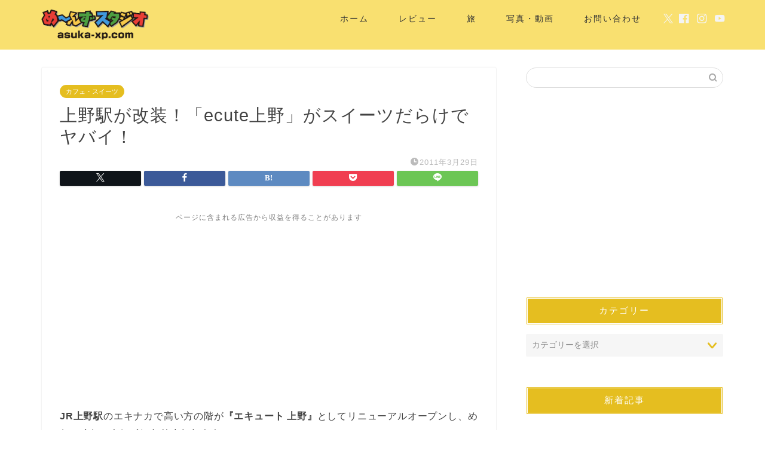

--- FILE ---
content_type: text/html; charset=UTF-8
request_url: https://asuka-xp.com/51448757/
body_size: 24927
content:
<!DOCTYPE html><html lang="ja"><head prefix="og: http://ogp.me/ns# fb: http://ogp.me/ns/fb# article: http://ogp.me/ns/article#"><meta charset="utf-8"><meta http-equiv="X-UA-Compatible" content="IE=edge"><meta name="viewport" content="width=device-width, initial-scale=1"><meta property="og:type" content="blog"><meta property="og:title" content="上野駅が改装！「ecute上野」がスイーツだらけでヤバイ！｜め〜んずスタジオ"><meta property="og:url" content="https://asuka-xp.com/51448757/"><meta property="og:description" content="JR上野駅のエキナカで高い方の階が『エキュート 上野』としてリニューアルオープンし、めちゃくちゃキレイになりました！！"><meta property="og:image" content="https://asuka-xp.com/wp-content/uploads/imgs/4/0/40df8462.jpg"><meta property="og:site_name" content="め〜んずスタジオ"><meta property="fb:admins" content="asukaxp"><meta name="twitter:card" content="summary_large_image"><meta name="twitter:site" content="@asuka_xp_com"><meta name="description" itemprop="description" content="JR上野駅のエキナカで高い方の階が『エキュート 上野』としてリニューアルオープンし、めちゃくちゃキレイになりました！！" ><link rel="canonical" href="https://asuka-xp.com/51448757/"><title>上野駅が改装！「ecute上野」がスイーツだらけでヤバイ！ - め〜んずスタジオ</title><style>img:is([sizes="auto" i], [sizes^="auto," i]) { contain-intrinsic-size: 3000px 1500px }</style><meta name="description" content="JR上野駅のエキナカで高い方の階が『エキュート 上野』としてリニューアルオープンし、めちゃくちゃキレイになりま" /><meta name="robots" content="max-image-preview:large" /><meta name="author" content="asuka_xp"/><link rel="canonical" href="https://asuka-xp.com/51448757/" /><meta name="generator" content="All in One SEO (AIOSEO) 4.8.3.2" /><meta property="og:locale" content="ja_JP" /><meta property="og:site_name" content="め〜んずスタジオ -" /><meta property="og:type" content="article" /><meta property="og:title" content="上野駅が改装！「ecute上野」がスイーツだらけでヤバイ！ - め〜んずスタジオ" /><meta property="og:description" content="JR上野駅のエキナカで高い方の階が『エキュート 上野』としてリニューアルオープンし、めちゃくちゃキレイになりま" /><meta property="og:url" content="https://asuka-xp.com/51448757/" /><meta property="article:published_time" content="2011-03-29T03:33:57+00:00" /><meta property="article:modified_time" content="2011-03-29T03:33:57+00:00" /><meta name="twitter:card" content="summary_large_image" /><meta name="twitter:title" content="上野駅が改装！「ecute上野」がスイーツだらけでヤバイ！ - め〜んずスタジオ" /><meta name="twitter:description" content="JR上野駅のエキナカで高い方の階が『エキュート 上野』としてリニューアルオープンし、めちゃくちゃキレイになりま" /> <script type="application/ld+json" class="aioseo-schema">{"@context":"https:\/\/schema.org","@graph":[{"@type":"BlogPosting","@id":"https:\/\/asuka-xp.com\/51448757\/#blogposting","name":"\u4e0a\u91ce\u99c5\u304c\u6539\u88c5\uff01\u300cecute\u4e0a\u91ce\u300d\u304c\u30b9\u30a4\u30fc\u30c4\u3060\u3089\u3051\u3067\u30e4\u30d0\u30a4\uff01 - \u3081\u301c\u3093\u305a\u30b9\u30bf\u30b8\u30aa","headline":"\u4e0a\u91ce\u99c5\u304c\u6539\u88c5\uff01\u300cecute\u4e0a\u91ce\u300d\u304c\u30b9\u30a4\u30fc\u30c4\u3060\u3089\u3051\u3067\u30e4\u30d0\u30a4\uff01","author":{"@id":"https:\/\/asuka-xp.com\/author\/asuka_xp\/#author"},"publisher":{"@id":"https:\/\/asuka-xp.com\/#organization"},"image":{"@type":"ImageObject","url":"https:\/\/asukap.com\/wp-content\/uploads\/imgs\/4\/0\/40df8462.jpg","@id":"https:\/\/asuka-xp.com\/51448757\/#articleImage"},"datePublished":"2011-03-29T12:33:57+09:00","dateModified":"2011-03-29T12:33:57+09:00","inLanguage":"ja","mainEntityOfPage":{"@id":"https:\/\/asuka-xp.com\/51448757\/#webpage"},"isPartOf":{"@id":"https:\/\/asuka-xp.com\/51448757\/#webpage"},"articleSection":"\u30ab\u30d5\u30a7\u30fb\u30b9\u30a4\u30fc\u30c4, \u6295\u7a3f:\u30a2\u30b9\u30ab"},{"@type":"BreadcrumbList","@id":"https:\/\/asuka-xp.com\/51448757\/#breadcrumblist","itemListElement":[{"@type":"ListItem","@id":"https:\/\/asuka-xp.com#listItem","position":1,"name":"Home","item":"https:\/\/asuka-xp.com","nextItem":{"@type":"ListItem","@id":"https:\/\/asuka-xp.com\/category\/%e6%8a%95%e7%a8%bf%e3%82%a2%e3%82%b9%e3%82%ab\/#listItem","name":"\u6295\u7a3f:\u30a2\u30b9\u30ab"}},{"@type":"ListItem","@id":"https:\/\/asuka-xp.com\/category\/%e6%8a%95%e7%a8%bf%e3%82%a2%e3%82%b9%e3%82%ab\/#listItem","position":2,"name":"\u6295\u7a3f:\u30a2\u30b9\u30ab","item":"https:\/\/asuka-xp.com\/category\/%e6%8a%95%e7%a8%bf%e3%82%a2%e3%82%b9%e3%82%ab\/","nextItem":{"@type":"ListItem","@id":"https:\/\/asuka-xp.com\/51448757\/#listItem","name":"\u4e0a\u91ce\u99c5\u304c\u6539\u88c5\uff01\u300cecute\u4e0a\u91ce\u300d\u304c\u30b9\u30a4\u30fc\u30c4\u3060\u3089\u3051\u3067\u30e4\u30d0\u30a4\uff01"},"previousItem":{"@type":"ListItem","@id":"https:\/\/asuka-xp.com#listItem","name":"Home"}},{"@type":"ListItem","@id":"https:\/\/asuka-xp.com\/51448757\/#listItem","position":3,"name":"\u4e0a\u91ce\u99c5\u304c\u6539\u88c5\uff01\u300cecute\u4e0a\u91ce\u300d\u304c\u30b9\u30a4\u30fc\u30c4\u3060\u3089\u3051\u3067\u30e4\u30d0\u30a4\uff01","previousItem":{"@type":"ListItem","@id":"https:\/\/asuka-xp.com\/category\/%e6%8a%95%e7%a8%bf%e3%82%a2%e3%82%b9%e3%82%ab\/#listItem","name":"\u6295\u7a3f:\u30a2\u30b9\u30ab"}}]},{"@type":"Organization","@id":"https:\/\/asuka-xp.com\/#organization","name":"\u3081\u301c\u3093\u305a\u30b9\u30bf\u30b8\u30aa","url":"https:\/\/asuka-xp.com\/"},{"@type":"Person","@id":"https:\/\/asuka-xp.com\/author\/asuka_xp\/#author","url":"https:\/\/asuka-xp.com\/author\/asuka_xp\/","name":"asuka_xp","image":{"@type":"ImageObject","@id":"https:\/\/asuka-xp.com\/51448757\/#authorImage","url":"https:\/\/secure.gravatar.com\/avatar\/8fd0414304d1c40727e1f56d53b12fce0abd25fca4c85c9459624c45b30e180c?s=96&d=mm&r=g","width":96,"height":96,"caption":"asuka_xp"}},{"@type":"WebPage","@id":"https:\/\/asuka-xp.com\/51448757\/#webpage","url":"https:\/\/asuka-xp.com\/51448757\/","name":"\u4e0a\u91ce\u99c5\u304c\u6539\u88c5\uff01\u300cecute\u4e0a\u91ce\u300d\u304c\u30b9\u30a4\u30fc\u30c4\u3060\u3089\u3051\u3067\u30e4\u30d0\u30a4\uff01 - \u3081\u301c\u3093\u305a\u30b9\u30bf\u30b8\u30aa","description":"JR\u4e0a\u91ce\u99c5\u306e\u30a8\u30ad\u30ca\u30ab\u3067\u9ad8\u3044\u65b9\u306e\u968e\u304c\u300e\u30a8\u30ad\u30e5\u30fc\u30c8 \u4e0a\u91ce\u300f\u3068\u3057\u3066\u30ea\u30cb\u30e5\u30fc\u30a2\u30eb\u30aa\u30fc\u30d7\u30f3\u3057\u3001\u3081\u3061\u3083\u304f\u3061\u3083\u30ad\u30ec\u30a4\u306b\u306a\u308a\u307e","inLanguage":"ja","isPartOf":{"@id":"https:\/\/asuka-xp.com\/#website"},"breadcrumb":{"@id":"https:\/\/asuka-xp.com\/51448757\/#breadcrumblist"},"author":{"@id":"https:\/\/asuka-xp.com\/author\/asuka_xp\/#author"},"creator":{"@id":"https:\/\/asuka-xp.com\/author\/asuka_xp\/#author"},"datePublished":"2011-03-29T12:33:57+09:00","dateModified":"2011-03-29T12:33:57+09:00"},{"@type":"WebSite","@id":"https:\/\/asuka-xp.com\/#website","url":"https:\/\/asuka-xp.com\/","name":"\u3081\u301c\u3093\u305a\u30b9\u30bf\u30b8\u30aa","inLanguage":"ja","publisher":{"@id":"https:\/\/asuka-xp.com\/#organization"}}]}</script> <link rel='dns-prefetch' href='//cdnjs.cloudflare.com' /><link rel='dns-prefetch' href='//use.fontawesome.com' /><link rel="alternate" type="application/rss+xml" title="め〜んずスタジオ &raquo; フィード" href="https://asuka-xp.com/feed/" /><link rel="alternate" type="application/rss+xml" title="め〜んずスタジオ &raquo; コメントフィード" href="https://asuka-xp.com/comments/feed/" /><link rel="alternate" type="application/rss+xml" title="め〜んずスタジオ &raquo; 上野駅が改装！「ecute上野」がスイーツだらけでヤバイ！ のコメントのフィード" href="https://asuka-xp.com/51448757/feed/" /> <script defer src="[data-uri]"></script> <style id='wp-emoji-styles-inline-css' type='text/css'>img.wp-smiley, img.emoji {
		display: inline !important;
		border: none !important;
		box-shadow: none !important;
		height: 1em !important;
		width: 1em !important;
		margin: 0 0.07em !important;
		vertical-align: -0.1em !important;
		background: none !important;
		padding: 0 !important;
	}</style><link rel='stylesheet' id='wp-block-library-css' href='https://asuka-xp.com/wp-includes/css/dist/block-library/style.min.css?ver=6.8.3' type='text/css' media='all' /><style id='classic-theme-styles-inline-css' type='text/css'>/*! This file is auto-generated */
.wp-block-button__link{color:#fff;background-color:#32373c;border-radius:9999px;box-shadow:none;text-decoration:none;padding:calc(.667em + 2px) calc(1.333em + 2px);font-size:1.125em}.wp-block-file__button{background:#32373c;color:#fff;text-decoration:none}</style><style id='global-styles-inline-css' type='text/css'>:root{--wp--preset--aspect-ratio--square: 1;--wp--preset--aspect-ratio--4-3: 4/3;--wp--preset--aspect-ratio--3-4: 3/4;--wp--preset--aspect-ratio--3-2: 3/2;--wp--preset--aspect-ratio--2-3: 2/3;--wp--preset--aspect-ratio--16-9: 16/9;--wp--preset--aspect-ratio--9-16: 9/16;--wp--preset--color--black: #000000;--wp--preset--color--cyan-bluish-gray: #abb8c3;--wp--preset--color--white: #ffffff;--wp--preset--color--pale-pink: #f78da7;--wp--preset--color--vivid-red: #cf2e2e;--wp--preset--color--luminous-vivid-orange: #ff6900;--wp--preset--color--luminous-vivid-amber: #fcb900;--wp--preset--color--light-green-cyan: #7bdcb5;--wp--preset--color--vivid-green-cyan: #00d084;--wp--preset--color--pale-cyan-blue: #8ed1fc;--wp--preset--color--vivid-cyan-blue: #0693e3;--wp--preset--color--vivid-purple: #9b51e0;--wp--preset--gradient--vivid-cyan-blue-to-vivid-purple: linear-gradient(135deg,rgba(6,147,227,1) 0%,rgb(155,81,224) 100%);--wp--preset--gradient--light-green-cyan-to-vivid-green-cyan: linear-gradient(135deg,rgb(122,220,180) 0%,rgb(0,208,130) 100%);--wp--preset--gradient--luminous-vivid-amber-to-luminous-vivid-orange: linear-gradient(135deg,rgba(252,185,0,1) 0%,rgba(255,105,0,1) 100%);--wp--preset--gradient--luminous-vivid-orange-to-vivid-red: linear-gradient(135deg,rgba(255,105,0,1) 0%,rgb(207,46,46) 100%);--wp--preset--gradient--very-light-gray-to-cyan-bluish-gray: linear-gradient(135deg,rgb(238,238,238) 0%,rgb(169,184,195) 100%);--wp--preset--gradient--cool-to-warm-spectrum: linear-gradient(135deg,rgb(74,234,220) 0%,rgb(151,120,209) 20%,rgb(207,42,186) 40%,rgb(238,44,130) 60%,rgb(251,105,98) 80%,rgb(254,248,76) 100%);--wp--preset--gradient--blush-light-purple: linear-gradient(135deg,rgb(255,206,236) 0%,rgb(152,150,240) 100%);--wp--preset--gradient--blush-bordeaux: linear-gradient(135deg,rgb(254,205,165) 0%,rgb(254,45,45) 50%,rgb(107,0,62) 100%);--wp--preset--gradient--luminous-dusk: linear-gradient(135deg,rgb(255,203,112) 0%,rgb(199,81,192) 50%,rgb(65,88,208) 100%);--wp--preset--gradient--pale-ocean: linear-gradient(135deg,rgb(255,245,203) 0%,rgb(182,227,212) 50%,rgb(51,167,181) 100%);--wp--preset--gradient--electric-grass: linear-gradient(135deg,rgb(202,248,128) 0%,rgb(113,206,126) 100%);--wp--preset--gradient--midnight: linear-gradient(135deg,rgb(2,3,129) 0%,rgb(40,116,252) 100%);--wp--preset--font-size--small: 13px;--wp--preset--font-size--medium: 20px;--wp--preset--font-size--large: 36px;--wp--preset--font-size--x-large: 42px;--wp--preset--spacing--20: 0.44rem;--wp--preset--spacing--30: 0.67rem;--wp--preset--spacing--40: 1rem;--wp--preset--spacing--50: 1.5rem;--wp--preset--spacing--60: 2.25rem;--wp--preset--spacing--70: 3.38rem;--wp--preset--spacing--80: 5.06rem;--wp--preset--shadow--natural: 6px 6px 9px rgba(0, 0, 0, 0.2);--wp--preset--shadow--deep: 12px 12px 50px rgba(0, 0, 0, 0.4);--wp--preset--shadow--sharp: 6px 6px 0px rgba(0, 0, 0, 0.2);--wp--preset--shadow--outlined: 6px 6px 0px -3px rgba(255, 255, 255, 1), 6px 6px rgba(0, 0, 0, 1);--wp--preset--shadow--crisp: 6px 6px 0px rgba(0, 0, 0, 1);}:where(.is-layout-flex){gap: 0.5em;}:where(.is-layout-grid){gap: 0.5em;}body .is-layout-flex{display: flex;}.is-layout-flex{flex-wrap: wrap;align-items: center;}.is-layout-flex > :is(*, div){margin: 0;}body .is-layout-grid{display: grid;}.is-layout-grid > :is(*, div){margin: 0;}:where(.wp-block-columns.is-layout-flex){gap: 2em;}:where(.wp-block-columns.is-layout-grid){gap: 2em;}:where(.wp-block-post-template.is-layout-flex){gap: 1.25em;}:where(.wp-block-post-template.is-layout-grid){gap: 1.25em;}.has-black-color{color: var(--wp--preset--color--black) !important;}.has-cyan-bluish-gray-color{color: var(--wp--preset--color--cyan-bluish-gray) !important;}.has-white-color{color: var(--wp--preset--color--white) !important;}.has-pale-pink-color{color: var(--wp--preset--color--pale-pink) !important;}.has-vivid-red-color{color: var(--wp--preset--color--vivid-red) !important;}.has-luminous-vivid-orange-color{color: var(--wp--preset--color--luminous-vivid-orange) !important;}.has-luminous-vivid-amber-color{color: var(--wp--preset--color--luminous-vivid-amber) !important;}.has-light-green-cyan-color{color: var(--wp--preset--color--light-green-cyan) !important;}.has-vivid-green-cyan-color{color: var(--wp--preset--color--vivid-green-cyan) !important;}.has-pale-cyan-blue-color{color: var(--wp--preset--color--pale-cyan-blue) !important;}.has-vivid-cyan-blue-color{color: var(--wp--preset--color--vivid-cyan-blue) !important;}.has-vivid-purple-color{color: var(--wp--preset--color--vivid-purple) !important;}.has-black-background-color{background-color: var(--wp--preset--color--black) !important;}.has-cyan-bluish-gray-background-color{background-color: var(--wp--preset--color--cyan-bluish-gray) !important;}.has-white-background-color{background-color: var(--wp--preset--color--white) !important;}.has-pale-pink-background-color{background-color: var(--wp--preset--color--pale-pink) !important;}.has-vivid-red-background-color{background-color: var(--wp--preset--color--vivid-red) !important;}.has-luminous-vivid-orange-background-color{background-color: var(--wp--preset--color--luminous-vivid-orange) !important;}.has-luminous-vivid-amber-background-color{background-color: var(--wp--preset--color--luminous-vivid-amber) !important;}.has-light-green-cyan-background-color{background-color: var(--wp--preset--color--light-green-cyan) !important;}.has-vivid-green-cyan-background-color{background-color: var(--wp--preset--color--vivid-green-cyan) !important;}.has-pale-cyan-blue-background-color{background-color: var(--wp--preset--color--pale-cyan-blue) !important;}.has-vivid-cyan-blue-background-color{background-color: var(--wp--preset--color--vivid-cyan-blue) !important;}.has-vivid-purple-background-color{background-color: var(--wp--preset--color--vivid-purple) !important;}.has-black-border-color{border-color: var(--wp--preset--color--black) !important;}.has-cyan-bluish-gray-border-color{border-color: var(--wp--preset--color--cyan-bluish-gray) !important;}.has-white-border-color{border-color: var(--wp--preset--color--white) !important;}.has-pale-pink-border-color{border-color: var(--wp--preset--color--pale-pink) !important;}.has-vivid-red-border-color{border-color: var(--wp--preset--color--vivid-red) !important;}.has-luminous-vivid-orange-border-color{border-color: var(--wp--preset--color--luminous-vivid-orange) !important;}.has-luminous-vivid-amber-border-color{border-color: var(--wp--preset--color--luminous-vivid-amber) !important;}.has-light-green-cyan-border-color{border-color: var(--wp--preset--color--light-green-cyan) !important;}.has-vivid-green-cyan-border-color{border-color: var(--wp--preset--color--vivid-green-cyan) !important;}.has-pale-cyan-blue-border-color{border-color: var(--wp--preset--color--pale-cyan-blue) !important;}.has-vivid-cyan-blue-border-color{border-color: var(--wp--preset--color--vivid-cyan-blue) !important;}.has-vivid-purple-border-color{border-color: var(--wp--preset--color--vivid-purple) !important;}.has-vivid-cyan-blue-to-vivid-purple-gradient-background{background: var(--wp--preset--gradient--vivid-cyan-blue-to-vivid-purple) !important;}.has-light-green-cyan-to-vivid-green-cyan-gradient-background{background: var(--wp--preset--gradient--light-green-cyan-to-vivid-green-cyan) !important;}.has-luminous-vivid-amber-to-luminous-vivid-orange-gradient-background{background: var(--wp--preset--gradient--luminous-vivid-amber-to-luminous-vivid-orange) !important;}.has-luminous-vivid-orange-to-vivid-red-gradient-background{background: var(--wp--preset--gradient--luminous-vivid-orange-to-vivid-red) !important;}.has-very-light-gray-to-cyan-bluish-gray-gradient-background{background: var(--wp--preset--gradient--very-light-gray-to-cyan-bluish-gray) !important;}.has-cool-to-warm-spectrum-gradient-background{background: var(--wp--preset--gradient--cool-to-warm-spectrum) !important;}.has-blush-light-purple-gradient-background{background: var(--wp--preset--gradient--blush-light-purple) !important;}.has-blush-bordeaux-gradient-background{background: var(--wp--preset--gradient--blush-bordeaux) !important;}.has-luminous-dusk-gradient-background{background: var(--wp--preset--gradient--luminous-dusk) !important;}.has-pale-ocean-gradient-background{background: var(--wp--preset--gradient--pale-ocean) !important;}.has-electric-grass-gradient-background{background: var(--wp--preset--gradient--electric-grass) !important;}.has-midnight-gradient-background{background: var(--wp--preset--gradient--midnight) !important;}.has-small-font-size{font-size: var(--wp--preset--font-size--small) !important;}.has-medium-font-size{font-size: var(--wp--preset--font-size--medium) !important;}.has-large-font-size{font-size: var(--wp--preset--font-size--large) !important;}.has-x-large-font-size{font-size: var(--wp--preset--font-size--x-large) !important;}
:where(.wp-block-post-template.is-layout-flex){gap: 1.25em;}:where(.wp-block-post-template.is-layout-grid){gap: 1.25em;}
:where(.wp-block-columns.is-layout-flex){gap: 2em;}:where(.wp-block-columns.is-layout-grid){gap: 2em;}
:root :where(.wp-block-pullquote){font-size: 1.5em;line-height: 1.6;}</style><link rel='stylesheet' id='theme-style-css' href='https://asuka-xp.com/wp-content/cache/autoptimize/autoptimize_single_f6700a95e645cedad2f9aecb5e41adb0.php?ver=6.8.3' type='text/css' media='all' /><link rel='stylesheet' id='fontawesome-style-css' href='https://use.fontawesome.com/releases/v5.6.3/css/all.css?ver=6.8.3' type='text/css' media='all' /><link rel='stylesheet' id='swiper-style-css' href='https://cdnjs.cloudflare.com/ajax/libs/Swiper/4.0.7/css/swiper.min.css?ver=6.8.3' type='text/css' media='all' /><style id='akismet-widget-style-inline-css' type='text/css'>.a-stats {
				--akismet-color-mid-green: #357b49;
				--akismet-color-white: #fff;
				--akismet-color-light-grey: #f6f7f7;

				max-width: 350px;
				width: auto;
			}

			.a-stats * {
				all: unset;
				box-sizing: border-box;
			}

			.a-stats strong {
				font-weight: 600;
			}

			.a-stats a.a-stats__link,
			.a-stats a.a-stats__link:visited,
			.a-stats a.a-stats__link:active {
				background: var(--akismet-color-mid-green);
				border: none;
				box-shadow: none;
				border-radius: 8px;
				color: var(--akismet-color-white);
				cursor: pointer;
				display: block;
				font-family: -apple-system, BlinkMacSystemFont, 'Segoe UI', 'Roboto', 'Oxygen-Sans', 'Ubuntu', 'Cantarell', 'Helvetica Neue', sans-serif;
				font-weight: 500;
				padding: 12px;
				text-align: center;
				text-decoration: none;
				transition: all 0.2s ease;
			}

			/* Extra specificity to deal with TwentyTwentyOne focus style */
			.widget .a-stats a.a-stats__link:focus {
				background: var(--akismet-color-mid-green);
				color: var(--akismet-color-white);
				text-decoration: none;
			}

			.a-stats a.a-stats__link:hover {
				filter: brightness(110%);
				box-shadow: 0 4px 12px rgba(0, 0, 0, 0.06), 0 0 2px rgba(0, 0, 0, 0.16);
			}

			.a-stats .count {
				color: var(--akismet-color-white);
				display: block;
				font-size: 1.5em;
				line-height: 1.4;
				padding: 0 13px;
				white-space: nowrap;
			}</style><link rel='stylesheet' id='va-social-buzz-css' href='https://asuka-xp.com/wp-content/plugins/va-social-buzz/assets/css/style.min.css?ver=1.1.14' type='text/css' media='all' /><style id='va-social-buzz-inline-css' type='text/css'>.va-social-buzz .vasb_fb .vasb_fb_thumbnail{background-image:url(https://asuka-xp.com/wp-content/uploads/cropped-.png);}#secondary #widget-area .va-social-buzz .vasb_fb .vasb_fb_like,#secondary .widget-area .va-social-buzz .vasb_fb .vasb_fb_like,#secondary.widget-area .va-social-buzz .vasb_fb .vasb_fb_like,.secondary .widget-area .va-social-buzz .vasb_fb .vasb_fb_like,.sidebar-container .va-social-buzz .vasb_fb .vasb_fb_like,.va-social-buzz .vasb_fb .vasb_fb_like{background-color:rgba(249,224,112,0.7);color:#333333;}@media only screen and (min-width:711px){.va-social-buzz .vasb_fb .vasb_fb_like{background-color:rgba(249,224,112,1);}}</style> <script defer type="text/javascript" src="https://asuka-xp.com/wp-includes/js/jquery/jquery.min.js?ver=3.7.1" id="jquery-core-js"></script> <script defer type="text/javascript" src="https://asuka-xp.com/wp-includes/js/jquery/jquery-migrate.min.js?ver=3.4.1" id="jquery-migrate-js"></script> <link rel="https://api.w.org/" href="https://asuka-xp.com/wp-json/" /><link rel="alternate" title="JSON" type="application/json" href="https://asuka-xp.com/wp-json/wp/v2/posts/24677" /><link rel='shortlink' href='https://asuka-xp.com/?p=24677' /><link rel="alternate" title="oEmbed (JSON)" type="application/json+oembed" href="https://asuka-xp.com/wp-json/oembed/1.0/embed?url=https%3A%2F%2Fasuka-xp.com%2F51448757%2F" /><link rel="alternate" title="oEmbed (XML)" type="text/xml+oembed" href="https://asuka-xp.com/wp-json/oembed/1.0/embed?url=https%3A%2F%2Fasuka-xp.com%2F51448757%2F&#038;format=xml" /><style type="text/css">#wrapper {
			background-color: #fff;
			background-image: url();
					}

		.related-entry-headline-text span:before,
		#comment-title span:before,
		#reply-title span:before {
			background-color: #e5be20;
			border-color: #e5be20 !important;
		}

		#breadcrumb:after,
		#page-top a {
			background-color: #f4e27d;
		}

		footer {
			background-color: #f4e27d;
		}

		.footer-inner a,
		#copyright,
		#copyright-center {
			border-color: #333333 !important;
			color: #333333 !important;
		}

		#footer-widget-area {
			border-color: #333333 !important;
		}

		.page-top-footer a {
			color: #f4e27d !important;
		}

		#breadcrumb ul li,
		#breadcrumb ul li a {
			color: #f4e27d !important;
		}

		body,
		a,
		a:link,
		a:visited,
		.my-profile,
		.widgettitle,
		.tabBtn-mag label {
			color: #424242;
		}

		a:hover {
			color: #008db7;
		}

		.widget_nav_menu ul>li>a:before,
		.widget_categories ul>li>a:before,
		.widget_pages ul>li>a:before,
		.widget_recent_entries ul>li>a:before,
		.widget_archive ul>li>a:before,
		.widget_archive form:after,
		.widget_categories form:after,
		.widget_nav_menu ul>li>ul.sub-menu>li>a:before,
		.widget_categories ul>li>.children>li>a:before,
		.widget_pages ul>li>.children>li>a:before,
		.widget_nav_menu ul>li>ul.sub-menu>li>ul.sub-menu li>a:before,
		.widget_categories ul>li>.children>li>.children li>a:before,
		.widget_pages ul>li>.children>li>.children li>a:before {
			color: #e5be20;
		}

		.widget_nav_menu ul .sub-menu .sub-menu li a:before {
			background-color: #424242 !important;
		}

		.d--labeling-act-border {
			border-color: rgba(66, 66, 66, 0.18);
		}

		.c--labeling-act.d--labeling-act-solid {
			background-color: rgba(66, 66, 66, 0.06);
		}

		.a--labeling-act {
			color: rgba(66, 66, 66, 0.6);
		}

		.a--labeling-small-act span {
			background-color: rgba(66, 66, 66, 0.21);
		}

		.c--labeling-act.d--labeling-act-strong {
			background-color: rgba(66, 66, 66, 0.045);
		}

		.d--labeling-act-strong .a--labeling-act {
			color: rgba(66, 66, 66, 0.75);
		}


		footer .footer-widget,
		footer .footer-widget a,
		footer .footer-widget ul li,
		.footer-widget.widget_nav_menu ul>li>a:before,
		.footer-widget.widget_categories ul>li>a:before,
		.footer-widget.widget_recent_entries ul>li>a:before,
		.footer-widget.widget_pages ul>li>a:before,
		.footer-widget.widget_archive ul>li>a:before,
		footer .widget_tag_cloud .tagcloud a:before {
			color: #333333 !important;
			border-color: #333333 !important;
		}

		footer .footer-widget .widgettitle {
			color: #333333 !important;
			border-color: #e5be20 !important;
		}

		footer .widget_nav_menu ul .children .children li a:before,
		footer .widget_categories ul .children .children li a:before,
		footer .widget_nav_menu ul .sub-menu .sub-menu li a:before {
			background-color: #333333 !important;
		}

		#drawernav a:hover,
		.post-list-title,
		#prev-next p,
		#toc_container .toc_list li a {
			color: #424242 !important;
		}

		#header-box {
			background-color: #f9e070;
		}

		@media (min-width: 768px) {

			#header-box .header-box10-bg:before,
			#header-box .header-box11-bg:before {
				border-radius: 2px;
			}
		}

		@media (min-width: 768px) {
			.top-image-meta {
				margin-top: calc(0px - 30px);
			}
		}

		@media (min-width: 1200px) {
			.top-image-meta {
				margin-top: calc(0px);
			}
		}

		.pickup-contents:before {
			background-color: #f9e070 !important;
		}

		.main-image-text {
			color: #555;
		}

		.main-image-text-sub {
			color: #555;
		}

		@media (min-width: 481px) {
			#site-info {
				padding-top: 10px !important;
				padding-bottom: 10px !important;
			}
		}

		#site-info span a {
			color: #f4f4f4 !important;
		}

		#headmenu .headsns .line a svg {
			fill: #f4f4f4 !important;
		}

		#headmenu .headsns a,
		#headmenu {
			color: #f4f4f4 !important;
			border-color: #f4f4f4 !important;
		}

		.profile-follow .line-sns a svg {
			fill: #e5be20 !important;
		}

		.profile-follow .line-sns a:hover svg {
			fill: #e5be20 !important;
		}

		.profile-follow a {
			color: #e5be20 !important;
			border-color: #e5be20 !important;
		}

		.profile-follow a:hover,
		#headmenu .headsns a:hover {
			color: #e5be20 !important;
			border-color: #e5be20 !important;
		}

		.search-box:hover {
			color: #e5be20 !important;
			border-color: #e5be20 !important;
		}

		#header #headmenu .headsns .line a:hover svg {
			fill: #e5be20 !important;
		}

		.cps-icon-bar,
		#navtoggle:checked+.sp-menu-open .cps-icon-bar {
			background-color: #f4f4f4;
		}

		#nav-container {
			background-color: #ffffff;
		}

		.menu-box .menu-item svg {
			fill: #333333;
		}

		#drawernav ul.menu-box>li>a,
		#drawernav2 ul.menu-box>li>a,
		#drawernav3 ul.menu-box>li>a,
		#drawernav4 ul.menu-box>li>a,
		#drawernav5 ul.menu-box>li>a,
		#drawernav ul.menu-box>li.menu-item-has-children:after,
		#drawernav2 ul.menu-box>li.menu-item-has-children:after,
		#drawernav3 ul.menu-box>li.menu-item-has-children:after,
		#drawernav4 ul.menu-box>li.menu-item-has-children:after,
		#drawernav5 ul.menu-box>li.menu-item-has-children:after {
			color: #333333 !important;
		}

		#drawernav ul.menu-box li a,
		#drawernav2 ul.menu-box li a,
		#drawernav3 ul.menu-box li a,
		#drawernav4 ul.menu-box li a,
		#drawernav5 ul.menu-box li a {
			font-size: 14px !important;
		}

		#drawernav3 ul.menu-box>li {
			color: #424242 !important;
		}

		#drawernav4 .menu-box>.menu-item>a:after,
		#drawernav3 .menu-box>.menu-item>a:after,
		#drawernav .menu-box>.menu-item>a:after {
			background-color: #333333 !important;
		}

		#drawernav2 .menu-box>.menu-item:hover,
		#drawernav5 .menu-box>.menu-item:hover {
			border-top-color: #e5be20 !important;
		}

		.cps-info-bar a {
			background-color: #ffcd44 !important;
		}

		@media (min-width: 768px) {
			.post-list-mag .post-list-item:not(:nth-child(2n)) {
				margin-right: 2.6%;
			}
		}

		@media (min-width: 768px) {

			#tab-1:checked~.tabBtn-mag li [for="tab-1"]:after,
			#tab-2:checked~.tabBtn-mag li [for="tab-2"]:after,
			#tab-3:checked~.tabBtn-mag li [for="tab-3"]:after,
			#tab-4:checked~.tabBtn-mag li [for="tab-4"]:after {
				border-top-color: #e5be20 !important;
			}

			.tabBtn-mag label {
				border-bottom-color: #e5be20 !important;
			}
		}

		#tab-1:checked~.tabBtn-mag li [for="tab-1"],
		#tab-2:checked~.tabBtn-mag li [for="tab-2"],
		#tab-3:checked~.tabBtn-mag li [for="tab-3"],
		#tab-4:checked~.tabBtn-mag li [for="tab-4"],
		#prev-next a.next:after,
		#prev-next a.prev:after,
		.more-cat-button a:hover span:before {
			background-color: #e5be20 !important;
		}


		.swiper-slide .post-list-cat,
		.post-list-mag .post-list-cat,
		.post-list-mag3col .post-list-cat,
		.post-list-mag-sp1col .post-list-cat,
		.swiper-pagination-bullet-active,
		.pickup-cat,
		.post-list .post-list-cat,
		#breadcrumb .bcHome a:hover span:before,
		.popular-item:nth-child(1) .pop-num,
		.popular-item:nth-child(2) .pop-num,
		.popular-item:nth-child(3) .pop-num {
			background-color: #e5be20 !important;
		}

		.sidebar-btn a,
		.profile-sns-menu {
			background-color: #e5be20 !important;
		}

		.sp-sns-menu a,
		.pickup-contents-box a:hover .pickup-title {
			border-color: #e5be20 !important;
			color: #e5be20 !important;
		}

		.pro-line svg {
			fill: #e5be20 !important;
		}

		.cps-post-cat a,
		.meta-cat,
		.popular-cat {
			background-color: #e5be20 !important;
			border-color: #e5be20 !important;
		}

		.tagicon,
		.tag-box a,
		#toc_container .toc_list>li,
		#toc_container .toc_title {
			color: #e5be20 !important;
		}

		.widget_tag_cloud a::before {
			color: #424242 !important;
		}

		.tag-box a,
		#toc_container:before {
			border-color: #e5be20 !important;
		}

		.cps-post-cat a:hover {
			color: #008db7 !important;
		}

		.pagination li:not([class*="current"]) a:hover,
		.widget_tag_cloud a:hover {
			background-color: #e5be20 !important;
		}

		.pagination li:not([class*="current"]) a:hover {
			opacity: 0.5 !important;
		}

		.pagination li.current a {
			background-color: #e5be20 !important;
			border-color: #e5be20 !important;
		}

		.nextpage a:hover span {
			color: #e5be20 !important;
			border-color: #e5be20 !important;
		}

		.cta-content:before {
			background-color: #6FBFCA !important;
		}

		.cta-text,
		.info-title {
			color: #fff !important;
		}

		#footer-widget-area.footer_style1 .widgettitle {
			border-color: #e5be20 !important;
		}

		.sidebar_style1 .widgettitle,
		.sidebar_style5 .widgettitle {
			border-color: #e5be20 !important;
		}

		.sidebar_style2 .widgettitle,
		.sidebar_style4 .widgettitle,
		.sidebar_style6 .widgettitle,
		#home-bottom-widget .widgettitle,
		#home-top-widget .widgettitle,
		#post-bottom-widget .widgettitle,
		#post-top-widget .widgettitle {
			background-color: #e5be20 !important;
		}

		#home-bottom-widget .widget_search .search-box input[type="submit"],
		#home-top-widget .widget_search .search-box input[type="submit"],
		#post-bottom-widget .widget_search .search-box input[type="submit"],
		#post-top-widget .widget_search .search-box input[type="submit"] {
			background-color: #e5be20 !important;
		}

		.tn-logo-size {
			font-size: 80% !important;
		}

		@media (min-width: 481px) {
			.tn-logo-size img {
				width: calc(80%*0.5) !important;
			}
		}

		@media (min-width: 768px) {
			.tn-logo-size img {
				width: calc(80%*2.2) !important;
			}
		}

		@media (min-width: 1200px) {
			.tn-logo-size img {
				width: 80% !important;
			}
		}

		.sp-logo-size {
			font-size: 60% !important;
		}

		.sp-logo-size img {
			width: 60% !important;
		}

		.cps-post-main ul>li:before,
		.cps-post-main ol>li:before {
			background-color: #e5be20 !important;
		}

		.profile-card .profile-title {
			background-color: #e5be20 !important;
		}

		.profile-card {
			border-color: #e5be20 !important;
		}

		.cps-post-main a {
			color: #008db7;
		}

		.cps-post-main .marker {
			background: -webkit-linear-gradient(transparent 60%, #ffcedb 0%);
			background: linear-gradient(transparent 60%, #ffcedb 0%);
		}

		.cps-post-main .marker2 {
			background: -webkit-linear-gradient(transparent 60%, #a9eaf2 0%);
			background: linear-gradient(transparent 60%, #a9eaf2 0%);
		}

		.cps-post-main .jic-sc {
			color: #e9546b;
		}


		.simple-box1 {
			border-color: #ef9b9b !important;
		}

		.simple-box2 {
			border-color: #f2bf7d !important;
		}

		.simple-box3 {
			border-color: #b5e28a !important;
		}

		.simple-box4 {
			border-color: #7badd8 !important;
		}

		.simple-box4:before {
			background-color: #7badd8;
		}

		.simple-box5 {
			border-color: #e896c7 !important;
		}

		.simple-box5:before {
			background-color: #e896c7;
		}

		.simple-box6 {
			background-color: #fffdef !important;
		}

		.simple-box7 {
			border-color: #def1f9 !important;
		}

		.simple-box7:before {
			background-color: #def1f9 !important;
		}

		.simple-box8 {
			border-color: #96ddc1 !important;
		}

		.simple-box8:before {
			background-color: #96ddc1 !important;
		}

		.simple-box9:before {
			background-color: #e1c0e8 !important;
		}

		.simple-box9:after {
			border-color: #e1c0e8 #e1c0e8 #fff #fff !important;
		}

		.kaisetsu-box1:before,
		.kaisetsu-box1-title {
			background-color: #ffb49e !important;
		}

		.kaisetsu-box2 {
			border-color: #89c2f4 !important;
		}

		.kaisetsu-box2-title {
			background-color: #89c2f4 !important;
		}

		.kaisetsu-box4 {
			border-color: #ea91a9 !important;
		}

		.kaisetsu-box4-title {
			background-color: #ea91a9 !important;
		}

		.kaisetsu-box5:before {
			background-color: #57b3ba !important;
		}

		.kaisetsu-box5-title {
			background-color: #57b3ba !important;
		}

		.concept-box1 {
			border-color: #85db8f !important;
		}

		.concept-box1:after {
			background-color: #85db8f !important;
		}

		.concept-box1:before {
			content: "ポイント" !important;
			color: #85db8f !important;
		}

		.concept-box2 {
			border-color: #f7cf6a !important;
		}

		.concept-box2:after {
			background-color: #f7cf6a !important;
		}

		.concept-box2:before {
			content: "注意点" !important;
			color: #f7cf6a !important;
		}

		.concept-box3 {
			border-color: #86cee8 !important;
		}

		.concept-box3:after {
			background-color: #86cee8 !important;
		}

		.concept-box3:before {
			content: "良い例" !important;
			color: #86cee8 !important;
		}

		.concept-box4 {
			border-color: #ed8989 !important;
		}

		.concept-box4:after {
			background-color: #ed8989 !important;
		}

		.concept-box4:before {
			content: "悪い例" !important;
			color: #ed8989 !important;
		}

		.concept-box5 {
			border-color: #9e9e9e !important;
		}

		.concept-box5:after {
			background-color: #9e9e9e !important;
		}

		.concept-box5:before {
			content: "参考" !important;
			color: #9e9e9e !important;
		}

		.concept-box6 {
			border-color: #8eaced !important;
		}

		.concept-box6:after {
			background-color: #8eaced !important;
		}

		.concept-box6:before {
			content: "メモ" !important;
			color: #8eaced !important;
		}

		.innerlink-box1,
		.blog-card {
			border-color: #73bc9b !important;
		}

		.innerlink-box1-title {
			background-color: #73bc9b !important;
			border-color: #73bc9b !important;
		}

		.innerlink-box1:before,
		.blog-card-hl-box {
			background-color: #73bc9b !important;
		}

		.jin-ac-box01-title::after {
			color: #e5be20;
		}

		.color-button01 a,
		.color-button01 a:hover,
		.color-button01:before {
			background-color: #008db7 !important;
		}

		.top-image-btn-color a,
		.top-image-btn-color a:hover,
		.top-image-btn-color:before {
			background-color: #ffcd44 !important;
		}

		.color-button02 a,
		.color-button02 a:hover,
		.color-button02:before {
			background-color: #d9333f !important;
		}

		.color-button01-big a,
		.color-button01-big a:hover,
		.color-button01-big:before {
			background-color: #3296d1 !important;
		}

		.color-button01-big a,
		.color-button01-big:before {
			border-radius: 5px !important;
		}

		.color-button01-big a {
			padding-top: 20px !important;
			padding-bottom: 20px !important;
		}

		.color-button02-big a,
		.color-button02-big a:hover,
		.color-button02-big:before {
			background-color: #83d159 !important;
		}

		.color-button02-big a,
		.color-button02-big:before {
			border-radius: 5px !important;
		}

		.color-button02-big a {
			padding-top: 20px !important;
			padding-bottom: 20px !important;
		}

		.color-button01-big {
			width: 75% !important;
		}

		.color-button02-big {
			width: 75% !important;
		}

		.top-image-btn-color:before,
		.color-button01:before,
		.color-button02:before,
		.color-button01-big:before,
		.color-button02-big:before {
			bottom: -1px;
			left: -1px;
			width: 100%;
			height: 100%;
			border-radius: 6px;
			box-shadow: 0px 1px 5px 0px rgba(0, 0, 0, 0.25);
			-webkit-transition: all .4s;
			transition: all .4s;
		}

		.top-image-btn-color a:hover,
		.color-button01 a:hover,
		.color-button02 a:hover,
		.color-button01-big a:hover,
		.color-button02-big a:hover {
			-webkit-transform: translateY(2px);
			transform: translateY(2px);
			-webkit-filter: brightness(0.95);
			filter: brightness(0.95);
		}

		.top-image-btn-color:hover:before,
		.color-button01:hover:before,
		.color-button02:hover:before,
		.color-button01-big:hover:before,
		.color-button02-big:hover:before {
			-webkit-transform: translateY(2px);
			transform: translateY(2px);
			box-shadow: none !important;
		}

		.h2-style01 h2,
		.h2-style02 h2:before,
		.h2-style03 h2,
		.h2-style04 h2:before,
		.h2-style05 h2,
		.h2-style07 h2:before,
		.h2-style07 h2:after,
		.h3-style03 h3:before,
		.h3-style02 h3:before,
		.h3-style05 h3:before,
		.h3-style07 h3:before,
		.h2-style08 h2:after,
		.h2-style10 h2:before,
		.h2-style10 h2:after,
		.h3-style02 h3:after,
		.h4-style02 h4:before {
			background-color: #e5be20 !important;
		}

		.h3-style01 h3,
		.h3-style04 h3,
		.h3-style05 h3,
		.h3-style06 h3,
		.h4-style01 h4,
		.h2-style02 h2,
		.h2-style08 h2,
		.h2-style08 h2:before,
		.h2-style09 h2,
		.h4-style03 h4 {
			border-color: #e5be20 !important;
		}

		.h2-style05 h2:before {
			border-top-color: #e5be20 !important;
		}

		.h2-style06 h2:before,
		.sidebar_style3 .widgettitle:after {
			background-image: linear-gradient(-45deg,
					transparent 25%,
					#e5be20 25%,
					#e5be20 50%,
					transparent 50%,
					transparent 75%,
					#e5be20 75%,
					#e5be20);
		}

		.jin-h2-icons.h2-style02 h2 .jic:before,
		.jin-h2-icons.h2-style04 h2 .jic:before,
		.jin-h2-icons.h2-style06 h2 .jic:before,
		.jin-h2-icons.h2-style07 h2 .jic:before,
		.jin-h2-icons.h2-style08 h2 .jic:before,
		.jin-h2-icons.h2-style09 h2 .jic:before,
		.jin-h2-icons.h2-style10 h2 .jic:before,
		.jin-h3-icons.h3-style01 h3 .jic:before,
		.jin-h3-icons.h3-style02 h3 .jic:before,
		.jin-h3-icons.h3-style03 h3 .jic:before,
		.jin-h3-icons.h3-style04 h3 .jic:before,
		.jin-h3-icons.h3-style05 h3 .jic:before,
		.jin-h3-icons.h3-style06 h3 .jic:before,
		.jin-h3-icons.h3-style07 h3 .jic:before,
		.jin-h4-icons.h4-style01 h4 .jic:before,
		.jin-h4-icons.h4-style02 h4 .jic:before,
		.jin-h4-icons.h4-style03 h4 .jic:before,
		.jin-h4-icons.h4-style04 h4 .jic:before {
			color: #e5be20;
		}

		@media all and (-ms-high-contrast:none) {

			*::-ms-backdrop,
			.color-button01:before,
			.color-button02:before,
			.color-button01-big:before,
			.color-button02-big:before {
				background-color: #595857 !important;
			}
		}

		.jin-lp-h2 h2,
		.jin-lp-h2 h2 {
			background-color: transparent !important;
			border-color: transparent !important;
			color: #424242 !important;
		}

		.jincolumn-h3style2 {
			border-color: #e5be20 !important;
		}

		.jinlph2-style1 h2:first-letter {
			color: #e5be20 !important;
		}

		.jinlph2-style2 h2,
		.jinlph2-style3 h2 {
			border-color: #e5be20 !important;
		}

		.jin-photo-title .jin-fusen1-down,
		.jin-photo-title .jin-fusen1-even,
		.jin-photo-title .jin-fusen1-up {
			border-left-color: #e5be20;
		}

		.jin-photo-title .jin-fusen2,
		.jin-photo-title .jin-fusen3 {
			background-color: #e5be20;
		}

		.jin-photo-title .jin-fusen2:before,
		.jin-photo-title .jin-fusen3:before {
			border-top-color: #e5be20;
		}

		.has-huge-font-size {
			font-size: 42px !important;
		}

		.has-large-font-size {
			font-size: 36px !important;
		}

		.has-medium-font-size {
			font-size: 20px !important;
		}

		.has-normal-font-size {
			font-size: 16px !important;
		}

		.has-small-font-size {
			font-size: 13px !important;
		}</style><link rel="icon" href="https://asuka-xp.com/wp-content/uploads/cropped--32x32.png" sizes="32x32" /><link rel="icon" href="https://asuka-xp.com/wp-content/uploads/cropped--192x192.png" sizes="192x192" /><link rel="apple-touch-icon" href="https://asuka-xp.com/wp-content/uploads/cropped--180x180.png" /><meta name="msapplication-TileImage" content="https://asuka-xp.com/wp-content/uploads/cropped--270x270.png" /> <noscript><style id="rocket-lazyload-nojs-css">.rll-youtube-player, [data-lazy-src]{display:none !important;}</style></noscript></head><body class="wp-singular post-template-default single single-post postid-24677 single-format-standard wp-theme-jin" id="nofont-style"><div id="wrapper"><div id="scroll-content" class="animate-off"><div id="header-box" class="tn_on header-box animate-off"><div id="header" class="header-type1 header animate-off"><div id="site-info" class="ef"> <span class="tn-logo-size"><a href='https://asuka-xp.com/' title='め〜んずスタジオ' rel='home'><img src="data:image/svg+xml,%3Csvg%20xmlns='http://www.w3.org/2000/svg'%20viewBox='0%200%200%200'%3E%3C/svg%3E" alt='め〜んずスタジオ' data-lazy-src="https://asuka-xp.com/wp-content/uploads/2014-11-09_1924-3.png"><noscript><img src='https://asuka-xp.com/wp-content/uploads/2014-11-09_1924-3.png' alt='め〜んずスタジオ'></noscript></a></span></div><div id="drawernav3" class="ef"><nav class="fixed-content ef"><ul class="menu-box"><li class="menu-item menu-item-type-custom menu-item-object-custom menu-item-home menu-item-5989"><a href="https://asuka-xp.com">ホーム</a></li><li class="menu-item menu-item-type-taxonomy menu-item-object-category menu-item-33818"><a href="https://asuka-xp.com/category/%e3%83%ac%e3%83%93%e3%83%a5%e3%83%bc/">レビュー</a></li><li class="menu-item menu-item-type-taxonomy menu-item-object-category menu-item-33819"><a href="https://asuka-xp.com/category/%e6%97%85/">旅</a></li><li class="menu-item menu-item-type-taxonomy menu-item-object-category menu-item-33831"><a href="https://asuka-xp.com/category/%e5%86%99%e7%9c%9f%e3%83%bb%e5%8b%95%e7%94%bb/">写真・動画</a></li><li class="menu-item menu-item-type-custom menu-item-object-custom menu-item-5994"><a href="https://asuka-xp.com/50524096/">お問い合わせ</a></li></ul></nav></div><div id="headmenu"> <span class="headsns tn_sns_on"> <span class="twitter"><a href="https://twitter.com/asuka_xp_com"><i class="jic-type jin-ifont-twitter" aria-hidden="true"></i></a></span> <span class="facebook"> <a href="https://www.facebook.com/mensstudio/"><i class="jic-type jin-ifont-facebook" aria-hidden="true"></i></a> </span> <span class="instagram"> <a href="https://www.instagram.com/asuka_xp/?hl=ja"><i class="jic-type jin-ifont-instagram" aria-hidden="true"></i></a> </span> <span class="youtube"> <a href="https://www.youtube.com/channel/UCr0oojZBUNC4mkb39zLBFOw"><i class="jic-type jin-ifont-youtube" aria-hidden="true"></i></a> </span> </span> <span class="headsearch tn_search_off"><form class="search-box" role="search" method="get" id="searchform" action="https://asuka-xp.com/"> <input type="search" placeholder="" class="text search-text" value="" name="s" id="s"> <input type="submit" id="searchsubmit" value="&#xe931;"></form> </span></div></div></div><div class="clearfix"></div><div id="contents"><main id="main-contents" class="main-contents article_style1 animate-off" itemprop="mainContentOfPage"><section class="cps-post-box hentry"><article class="cps-post"><header class="cps-post-header"> <span class="cps-post-cat category-%e3%82%ab%e3%83%95%e3%82%a7%e3%83%bb%e3%82%b9%e3%82%a4%e3%83%bc%e3%83%84" itemprop="keywords"><a href="https://asuka-xp.com/category/%e3%82%ab%e3%83%95%e3%82%a7%e3%83%bb%e3%82%b9%e3%82%a4%e3%83%bc%e3%83%84/" style="background-color:!important;">カフェ・スイーツ</a></span><h1 class="cps-post-title entry-title" itemprop="headline">上野駅が改装！「ecute上野」がスイーツだらけでヤバイ！</h1><div class="cps-post-meta vcard"> <span class="writer fn" itemprop="author" itemscope itemtype="https://schema.org/Person"><span itemprop="name">asuka_xp</span></span> <span class="cps-post-date-box"> <span class="cps-post-date"><i class="jic jin-ifont-watch" aria-hidden="true"></i>&nbsp;<time class="entry-date date published updated" datetime="2011-03-29T12:33:57+09:00">2011年3月29日</time></span> </span></div></header><div class="cps-post-thumb jin-thumb-original" itemscope itemtype="https://schema.org/ImageObject"></div><div class="share-top sns-design-type01"><div class="sns-top"><ol><li class="twitter"><a href="https://twitter.com/share?url=https%3A%2F%2Fasuka-xp.com%2F51448757%2F&text=%E4%B8%8A%E9%87%8E%E9%A7%85%E3%81%8C%E6%94%B9%E8%A3%85%EF%BC%81%E3%80%8Cecute%E4%B8%8A%E9%87%8E%E3%80%8D%E3%81%8C%E3%82%B9%E3%82%A4%E3%83%BC%E3%83%84%E3%81%A0%E3%82%89%E3%81%91%E3%81%A7%E3%83%A4%E3%83%90%E3%82%A4%EF%BC%81 - め〜んずスタジオ&via=asuka_xp_com&related=asuka_xp_com"><i class="jic jin-ifont-twitter"></i></a></li><li class="facebook"> <a href="https://www.facebook.com/sharer.php?src=bm&u=https%3A%2F%2Fasuka-xp.com%2F51448757%2F&t=%E4%B8%8A%E9%87%8E%E9%A7%85%E3%81%8C%E6%94%B9%E8%A3%85%EF%BC%81%E3%80%8Cecute%E4%B8%8A%E9%87%8E%E3%80%8D%E3%81%8C%E3%82%B9%E3%82%A4%E3%83%BC%E3%83%84%E3%81%A0%E3%82%89%E3%81%91%E3%81%A7%E3%83%A4%E3%83%90%E3%82%A4%EF%BC%81 - め〜んずスタジオ" onclick="javascript:window.open(this.href, '', 'menubar=no,toolbar=no,resizable=yes,scrollbars=yes,height=300,width=600');return false;"><i class="jic jin-ifont-facebook-t" aria-hidden="true"></i></a></li><li class="hatebu"> <a href="https://b.hatena.ne.jp/add?mode=confirm&url=https%3A%2F%2Fasuka-xp.com%2F51448757%2F" onclick="javascript:window.open(this.href, '', 'menubar=no,toolbar=no,resizable=yes,scrollbars=yes,height=400,width=510');return false;" ><i class="font-hatena"></i></a></li><li class="pocket"> <a href="https://getpocket.com/edit?url=https%3A%2F%2Fasuka-xp.com%2F51448757%2F&title=%E4%B8%8A%E9%87%8E%E9%A7%85%E3%81%8C%E6%94%B9%E8%A3%85%EF%BC%81%E3%80%8Cecute%E4%B8%8A%E9%87%8E%E3%80%8D%E3%81%8C%E3%82%B9%E3%82%A4%E3%83%BC%E3%83%84%E3%81%A0%E3%82%89%E3%81%91%E3%81%A7%E3%83%A4%E3%83%90%E3%82%A4%EF%BC%81 - め〜んずスタジオ"><i class="jic jin-ifont-pocket" aria-hidden="true"></i></a></li><li class="line"> <a href="https://line.me/R/msg/text/?https%3A%2F%2Fasuka-xp.com%2F51448757%2F"><i class="jic jin-ifont-line" aria-hidden="true"></i></a></li></ol></div></div><div class="clearfix"></div><div class="cps-post-main-box"><div class="cps-post-main    h2-style02 h3-style02 h4-style02 entry-content  " itemprop="articleBody"><div class="clearfix"></div><div class="sponsor-top"></div><section class="ad-single ad-top"><div class="center-rectangle"> <span style="font-size: 12px; color: #808080;">ページに含まれる広告から収益を得ることがあります</span> <script async src="//pagead2.googlesyndication.com/pagead/js/adsbygoogle.js"></script>  <ins class="adsbygoogle"
 style="display:block"
 data-ad-client="ca-pub-8354033641490956"
 data-ad-slot="4990114135"
 data-ad-format="auto"
 data-full-width-responsive="true"></ins> <script>(adsbygoogle = window.adsbygoogle || []).push({});</script> </div></section><p><b>JR上野駅</b>のエキナカで高い方の階が<b>『エキュート 上野』</b>としてリニューアルオープンし、めちゃくちゃキレイになりました！！</p><p>３月28日（月）に以下の店舗がオープンして、特にフロアのど真ん中にある<b>スウィーツ店</b>の密集ゾーンはヤバイです！！</p><ul><li>LES PATISSIERES</li><li>宗家 源 吉兆庵</li><li>むしやしない処 仁々木</li><li>エコール・クリオロ</li><li>Berry DECO</li><li>タント・マリー</li><li>YOKU MOKU</li><li>Qino&#8217;s THE TART</li><li>マミース&#12441;・アン・スリール</li><li>シェ・かつ乃</li><li>竹隆庵岡埜</li><li>みやけ&#12441; 菓撰</li><li>四谷十三里屋</li><li>オーヘ&#12441;ルシ&#12441;ュ 音羽</li><li>鳥芳</li><li>浅草田甫 草津亭</li><li>タイ料理 チャンハ&#12442;ー・テ&#12441;リ</li><li>RF1</li><li>日本橋 小洞天</li><li>銘店弁当 膳まい</li><li>本郷 三原堂</li><li>C&#8217;est Artisan</li><li>Peltier</li><li>京 丹波口 きたお</li><li>上野の森ハ&#12441;ウム</li><li>DOLCE FELICE</li><li>東京會舘</li><li>銀座 1・2・3</li><li>和楽紅屋</li><li>伊澤いちこ&#12441;園</li><li>vanilla sugar</li><li>patisserie Le LAPUTA</li><li>王様堂本店</li><li>酒種あんは&#12442;ん 木村安兵衛</li><li>餡舎ひよ子</li><li>とんかつ まい泉</li><li>築地 寿司岩</li><li>桜 米八</li><li>yutori no</li><li>kitchenshare with 栗原はるみ</li><li>VEGETERIA</li><li>中国料理 馥香</li><li>浅草今半</ul><p>以下、スイーツ店の写真です！</p> <img fetchpriority="high" decoding="async" src="data:image/svg+xml,%3Csvg%20xmlns='http://www.w3.org/2000/svg'%20viewBox='0%200%20500%20375'%3E%3C/svg%3E" width="500" height="375" border="0" alt="2011-03-28_190057" hspace="5" class="pict"  data-lazy-src="https://asuka-xp.com/wp-content/uploads/imgs/4/0/40df8462.jpg" /><noscript><img fetchpriority="high" decoding="async" src="https://asuka-xp.com/wp-content/uploads/imgs/4/0/40df8462.jpg" width="500" height="375" border="0" alt="2011-03-28_190057" hspace="5" class="pict"  /></noscript> <img decoding="async" src="data:image/svg+xml,%3Csvg%20xmlns='http://www.w3.org/2000/svg'%20viewBox='0%200%20500%20375'%3E%3C/svg%3E" width="500" height="375" border="0" alt="2011-03-28_190037" hspace="5" class="pict"  data-lazy-src="https://asuka-xp.com/wp-content/uploads/imgs/8/8/88f273aa.jpg" /><noscript><img decoding="async" src="https://asuka-xp.com/wp-content/uploads/imgs/8/8/88f273aa.jpg" width="500" height="375" border="0" alt="2011-03-28_190037" hspace="5" class="pict"  /></noscript><p> <b>まだまだあります！！</b><br /> 　→ <a href="https://asuka-xp.com/51448765.html" target="_blank">「ecute上野」スイーツだらけの写真２</a>へ</p><div class="va-social-buzz"><div class="vasb_fb"><div class="vasb_fb_thumbnail"></div><div class="vasb_fb_like"><p class="vasb_fb_like_text">この記事が気に入ったら<br>いいね ! してね！</p><div class="fb-like" data-href="https://www.facebook.com/messstudio" data-layout="button_count" data-action="like" data-show-faces="false" data-share="false"></div></div></div><div class="vasb_share"><div class="vasb_share_button vasb_share_button-fb"><a href="https://www.facebook.com/sharer/sharer.php?u=https%3A%2F%2Fasuka-xp.com%2F51448757"><i class="vasb_icon"></i><span class="vasb_share_button_text">シェアする</span></a></div><div class="vasb_share_button vasb_share_button-twttr"><a href="https://twitter.com/share?url=https%3A%2F%2Fasuka-xp.com%2F51448757&text=%E4%B8%8A%E9%87%8E%E9%A7%85%E3%81%8C%E6%94%B9%E8%A3%85%EF%BC%81%E3%80%8Cecute%E4%B8%8A%E9%87%8E%E3%80%8D%E3%81%8C%E3%82%B9%E3%82%A4%E3%83%BC%E3%83%84%E3%81%A0%E3%82%89%E3%81%91%E3%81%A7%E3%83%A4%E3%83%90%E3%82%A4%EF%BC%81%20-%20%E3%82%81%E3%80%9C%E3%82%93%E3%81%9A%E3%82%B9%E3%82%BF%E3%82%B8%E3%82%AA"><i class="vasb_icon"></i><span class="vasb_share_button_text">ツイートする</span></a></div></div><div class="vasb_follow">Twitter で <a href="https://twitter.com/asuka_xp" class="twitter-follow-button" data-show-count="true" data-size="large" data-show-screen-name="false">Follow asuka_xp</a></div></div><div class="clearfix"></div><div class="adarea-box"><section class="ad-single"><div class="center-rectangle"><div class="sponsor-center"></div> <script async src="//pagead2.googlesyndication.com/pagead/js/adsbygoogle.js"></script>  <ins class="adsbygoogle"
 style="display:block"
 data-ad-client="ca-pub-8354033641490956"
 data-ad-slot="6849990716"
 data-ad-format="auto"
 data-full-width-responsive="true"></ins> <script>(adsbygoogle = window.adsbygoogle || []).push({});</script> </div></section></div><div class="related-ad-unit-area"><script async src="//pagead2.googlesyndication.com/pagead/js/adsbygoogle.js"></script> <ins class="adsbygoogle"
 style="display:block"
 data-ad-format="autorelaxed"
 data-ad-client="ca-pub-8354033641490956"
 data-ad-slot="2319363545"></ins> <script>(adsbygoogle = window.adsbygoogle || []).push({});</script></div><div class="share sns-design-type01"><div class="sns"><ol><li class="twitter"><a href="https://twitter.com/share?url=https%3A%2F%2Fasuka-xp.com%2F51448757%2F&text=%E4%B8%8A%E9%87%8E%E9%A7%85%E3%81%8C%E6%94%B9%E8%A3%85%EF%BC%81%E3%80%8Cecute%E4%B8%8A%E9%87%8E%E3%80%8D%E3%81%8C%E3%82%B9%E3%82%A4%E3%83%BC%E3%83%84%E3%81%A0%E3%82%89%E3%81%91%E3%81%A7%E3%83%A4%E3%83%90%E3%82%A4%EF%BC%81 - め〜んずスタジオ&via=asuka_xp_com&related=asuka_xp_com"><i class="jic jin-ifont-twitter"></i></a></li><li class="facebook"> <a href="https://www.facebook.com/sharer.php?src=bm&u=https%3A%2F%2Fasuka-xp.com%2F51448757%2F&t=%E4%B8%8A%E9%87%8E%E9%A7%85%E3%81%8C%E6%94%B9%E8%A3%85%EF%BC%81%E3%80%8Cecute%E4%B8%8A%E9%87%8E%E3%80%8D%E3%81%8C%E3%82%B9%E3%82%A4%E3%83%BC%E3%83%84%E3%81%A0%E3%82%89%E3%81%91%E3%81%A7%E3%83%A4%E3%83%90%E3%82%A4%EF%BC%81 - め〜んずスタジオ" onclick="javascript:window.open(this.href, '', 'menubar=no,toolbar=no,resizable=yes,scrollbars=yes,height=300,width=600');return false;"><i class="jic jin-ifont-facebook-t" aria-hidden="true"></i></a></li><li class="hatebu"> <a href="https://b.hatena.ne.jp/add?mode=confirm&url=https%3A%2F%2Fasuka-xp.com%2F51448757%2F" onclick="javascript:window.open(this.href, '', 'menubar=no,toolbar=no,resizable=yes,scrollbars=yes,height=400,width=510');return false;" ><i class="font-hatena"></i></a></li><li class="pocket"> <a href="https://getpocket.com/edit?url=https%3A%2F%2Fasuka-xp.com%2F51448757%2F&title=%E4%B8%8A%E9%87%8E%E9%A7%85%E3%81%8C%E6%94%B9%E8%A3%85%EF%BC%81%E3%80%8Cecute%E4%B8%8A%E9%87%8E%E3%80%8D%E3%81%8C%E3%82%B9%E3%82%A4%E3%83%BC%E3%83%84%E3%81%A0%E3%82%89%E3%81%91%E3%81%A7%E3%83%A4%E3%83%90%E3%82%A4%EF%BC%81 - め〜んずスタジオ"><i class="jic jin-ifont-pocket" aria-hidden="true"></i></a></li><li class="line"> <a href="https://line.me/R/msg/text/?https%3A%2F%2Fasuka-xp.com%2F51448757%2F"><i class="jic jin-ifont-line" aria-hidden="true"></i></a></li></ol></div></div></div></div></article></section><div class="toppost-list-box-simple"><section class="related-entry-section toppost-list-box-inner"><div class="related-entry-headline"><div class="related-entry-headline-text ef"><span class="fa-headline"><i class="jic jin-ifont-post" aria-hidden="true"></i>RELATED POST</span></div></div><div class="post-list-mag3col-slide related-slide"><div class="swiper-container2"><ul class="swiper-wrapper"><li class="swiper-slide"><article class="post-list-item" itemscope itemtype="https://schema.org/BlogPosting"> <a class="post-list-link" rel="bookmark" href="https://asuka-xp.com/55640761/" itemprop='mainEntityOfPage'><div class="post-list-inner"><div class="post-list-thumb" itemprop="image" itemscope itemtype="https://schema.org/ImageObject"> <img src="data:image/svg+xml,%3Csvg%20xmlns='http://www.w3.org/2000/svg'%20viewBox='0%200%20235%20132'%3E%3C/svg%3E" width="235" height="132" alt="no image" data-lazy-src="https://asuka-xp.com/wp-content/themes/jin/img/noimg480.png" /><noscript><img src="https://asuka-xp.com/wp-content/themes/jin/img/noimg480.png" width="235" height="132" alt="no image" /></noscript><meta itemprop="url" content="https://asuka-xp.com/wp-content/themes/jin/img/noimg320.png"><meta itemprop="width" content="320"><meta itemprop="height" content="180"></div><div class="post-list-meta vcard"> <span class="post-list-cat category-%e3%82%ab%e3%83%95%e3%82%a7%e3%83%bb%e3%82%b9%e3%82%a4%e3%83%bc%e3%83%84" style="background-color:!important;" itemprop="keywords">カフェ・スイーツ</span><h2 class="post-list-title entry-title" itemprop="headline">セブン「宮崎紅の さつまいもこ」のサツマイモ感に感謝しかない</h2> <span class="post-list-date date updated ef" itemprop="datePublished dateModified" datetime="2017-09-20" content="2017-09-20">2017年9月20日</span> <span class="writer fn" itemprop="author" itemscope itemtype="https://schema.org/Person"><span itemprop="name">asuka_xp</span></span><div class="post-list-publisher" itemprop="publisher" itemscope itemtype="https://schema.org/Organization"> <span itemprop="logo" itemscope itemtype="https://schema.org/ImageObject"> <span itemprop="url">https://asuka-xp.com/wp-content/uploads/2014-11-09_1924-3.png</span> </span> <span itemprop="name">め〜んずスタジオ</span></div></div></div> </a></article></li><li class="swiper-slide"><article class="post-list-item" itemscope itemtype="https://schema.org/BlogPosting"> <a class="post-list-link" rel="bookmark" href="https://asuka-xp.com/54127059/" itemprop='mainEntityOfPage'><div class="post-list-inner"><div class="post-list-thumb" itemprop="image" itemscope itemtype="https://schema.org/ImageObject"> <img src="data:image/svg+xml,%3Csvg%20xmlns='http://www.w3.org/2000/svg'%20viewBox='0%200%20235%20132'%3E%3C/svg%3E" class="attachment-small_size size-small_size wp-post-image" alt="" width ="235" height ="132" decoding="async" data-lazy-src="https://asuka-xp.com/wp-content/uploads/7836402590_33546310bb-500x360.jpg" /><noscript><img src="https://asuka-xp.com/wp-content/uploads/7836402590_33546310bb-500x360.jpg" class="attachment-small_size size-small_size wp-post-image" alt="" width ="235" height ="132" decoding="async" loading="lazy" /></noscript><meta itemprop="url" content="https://asuka-xp.com/wp-content/uploads/7836402590_33546310bb-500x360.jpg"><meta itemprop="width" content="320"><meta itemprop="height" content="180"></div><div class="post-list-meta vcard"> <span class="post-list-cat category-%e3%82%ab%e3%83%95%e3%82%a7%e3%83%bb%e3%82%b9%e3%82%a4%e3%83%bc%e3%83%84" style="background-color:!important;" itemprop="keywords">カフェ・スイーツ</span><h2 class="post-list-title entry-title" itemprop="headline">仙台で我々４人がハマった！「ずんだ餅」「ずんだ生クリーム大福 喜久福」「ずんだシェイ...</h2> <span class="post-list-date date updated ef" itemprop="datePublished dateModified" datetime="2012-08-22" content="2012-08-22">2012年8月22日</span> <span class="writer fn" itemprop="author" itemscope itemtype="https://schema.org/Person"><span itemprop="name">asuka_xp</span></span><div class="post-list-publisher" itemprop="publisher" itemscope itemtype="https://schema.org/Organization"> <span itemprop="logo" itemscope itemtype="https://schema.org/ImageObject"> <span itemprop="url">https://asuka-xp.com/wp-content/uploads/2014-11-09_1924-3.png</span> </span> <span itemprop="name">め〜んずスタジオ</span></div></div></div> </a></article></li><li class="swiper-slide"><article class="post-list-item" itemscope itemtype="https://schema.org/BlogPosting"> <a class="post-list-link" rel="bookmark" href="https://asuka-xp.com/53674721/" itemprop='mainEntityOfPage'><div class="post-list-inner"><div class="post-list-thumb" itemprop="image" itemscope itemtype="https://schema.org/ImageObject"> <img src="data:image/svg+xml,%3Csvg%20xmlns='http://www.w3.org/2000/svg'%20viewBox='0%200%20235%20132'%3E%3C/svg%3E" width="235" height="132" alt="no image" data-lazy-src="https://asuka-xp.com/wp-content/themes/jin/img/noimg480.png" /><noscript><img src="https://asuka-xp.com/wp-content/themes/jin/img/noimg480.png" width="235" height="132" alt="no image" /></noscript><meta itemprop="url" content="https://asuka-xp.com/wp-content/themes/jin/img/noimg320.png"><meta itemprop="width" content="320"><meta itemprop="height" content="180"></div><div class="post-list-meta vcard"> <span class="post-list-cat category-%e3%82%ab%e3%83%95%e3%82%a7%e3%83%bb%e3%82%b9%e3%82%a4%e3%83%bc%e3%83%84" style="background-color:!important;" itemprop="keywords">カフェ・スイーツ</span><h2 class="post-list-title entry-title" itemprop="headline">『モンハン3G』で女子２人からチョコをゲット！！</h2> <span class="post-list-date date updated ef" itemprop="datePublished dateModified" datetime="2012-02-14" content="2012-02-14">2012年2月14日</span> <span class="writer fn" itemprop="author" itemscope itemtype="https://schema.org/Person"><span itemprop="name">asuka_xp</span></span><div class="post-list-publisher" itemprop="publisher" itemscope itemtype="https://schema.org/Organization"> <span itemprop="logo" itemscope itemtype="https://schema.org/ImageObject"> <span itemprop="url">https://asuka-xp.com/wp-content/uploads/2014-11-09_1924-3.png</span> </span> <span itemprop="name">め〜んずスタジオ</span></div></div></div> </a></article></li></ul><div class="swiper-pagination"></div><div class="swiper-button-prev"></div><div class="swiper-button-next"></div></div></div></section></div><div class="clearfix"></div><div id="prev-next" class="clearfix"> <a class="prev" href="https://asuka-xp.com/51443265/" title="最新作『ゴシップガール』、シーズン３の放送前にチェック！！"><div class="metabox"> <img src="data:image/svg+xml,%3Csvg%20xmlns='http://www.w3.org/2000/svg'%20viewBox='0%200%20151%2085'%3E%3C/svg%3E" width="151" height="85" alt="NO IMAGE" title="NO IMAGE" data-lazy-src="https://asuka-xp.com/wp-content/themes/jin/img/noimg320.png" /><noscript><img src="https://asuka-xp.com/wp-content/themes/jin/img/noimg320.png" width="151" height="85" alt="NO IMAGE" title="NO IMAGE" /></noscript><p>最新作『ゴシップガール』、シーズン３の放送前にチェック！！</p></div> </a> <a class="next" href="https://asuka-xp.com/51448765/" title="「ecute上野」スイーツだらけの写真２"><div class="metabox"><p>「ecute上野」スイーツだらけの写真２</p> <img src="data:image/svg+xml,%3Csvg%20xmlns='http://www.w3.org/2000/svg'%20viewBox='0%200%20151%2085'%3E%3C/svg%3E" width="151" height="85" alt="NO IMAGE" title="NO IMAGE" data-lazy-src="https://asuka-xp.com/wp-content/themes/jin/img/noimg320.png" /><noscript><img src="https://asuka-xp.com/wp-content/themes/jin/img/noimg320.png" width="151" height="85" alt="NO IMAGE" title="NO IMAGE" /></noscript></div> </a></div><div class="clearfix"></div></main><div id="sidebar" class="sideber sidebar_style4 animate-off" role="complementary" itemscope itemtype="https://schema.org/WPSideBar"><div id="search-2" class="widget widget_search"><form class="search-box" role="search" method="get" id="searchform" action="https://asuka-xp.com/"> <input type="search" placeholder="" class="text search-text" value="" name="s" id="s"> <input type="submit" id="searchsubmit" value="&#xe931;"></form></div><div id="custom_html-4" class="widget_text widget widget_custom_html"><div class="textwidget custom-html-widget"><script async src="//pagead2.googlesyndication.com/pagead/js/adsbygoogle.js"></script>  <ins class="adsbygoogle"
 style="display:block"
 data-ad-client="ca-pub-8354033641490956"
 data-ad-slot="8765707610"
 data-ad-format="auto"
 data-full-width-responsive="true"></ins> <script>(adsbygoogle = window.adsbygoogle || []).push({});</script></div></div><div id="categories-2" class="widget widget_categories"><div class="widgettitle ef">カテゴリー</div><form action="https://asuka-xp.com" method="get"><label class="screen-reader-text" for="cat">カテゴリー</label><select  name='cat' id='cat' class='postform'><option value='-1'>カテゴリーを選択</option><option class="level-0" value="77">Amazon&nbsp;&nbsp;(50)</option><option class="level-0" value="29">Android&nbsp;&nbsp;(161)</option><option class="level-0" value="24">Apple&nbsp;&nbsp;(183)</option><option class="level-0" value="107">ARROWS&nbsp;&nbsp;(4)</option><option class="level-0" value="71">ASUS&nbsp;&nbsp;(27)</option><option class="level-0" value="57">au・KDDI&nbsp;&nbsp;(44)</option><option class="level-0" value="81">Canon EOS 6D&nbsp;&nbsp;(12)</option><option class="level-0" value="109">Canon EOS M3&nbsp;&nbsp;(36)</option><option class="level-0" value="110">Canon EOS M5&nbsp;&nbsp;(28)</option><option class="level-0" value="149">canon EOS R&nbsp;&nbsp;(1)</option><option class="level-0" value="112">Canon PowerShot G3 X&nbsp;&nbsp;(8)</option><option class="level-0" value="63">Evernote&nbsp;&nbsp;(3)</option><option class="level-0" value="35">Facebook&nbsp;&nbsp;(26)</option><option class="level-0" value="53">GALAXY&nbsp;&nbsp;(71)</option><option class="level-0" value="44">Google&nbsp;&nbsp;(41)</option><option class="level-0" value="15">iPhone・iPad&nbsp;&nbsp;(633)</option><option class="level-0" value="58">LINE&nbsp;&nbsp;(47)</option><option class="level-0" value="124">Mastdon（マストドン）&nbsp;&nbsp;(4)</option><option class="level-0" value="111">MUSIC にゅっと。&nbsp;&nbsp;(8)</option><option class="level-0" value="97">note&nbsp;&nbsp;(3)</option><option class="level-0" value="93">PS4&nbsp;&nbsp;(36)</option><option class="level-0" value="95">SIMロックフリー端末&nbsp;&nbsp;(125)</option><option class="level-0" value="74">Surface&nbsp;&nbsp;(3)</option><option class="level-0" value="26">WiMAX&nbsp;&nbsp;(18)</option><option class="level-0" value="70">Windows&nbsp;&nbsp;(28)</option><option class="level-0" value="55">Windows Phone&nbsp;&nbsp;(5)</option><option class="level-0" value="37">WordPress&nbsp;&nbsp;(21)</option><option class="level-0" value="94">Xperia&nbsp;&nbsp;(70)</option><option class="level-0" value="10">お得な情報&nbsp;&nbsp;(396)</option><option class="level-0" value="22">め～んずゲーム&nbsp;&nbsp;(11)</option><option class="level-0" value="86">め～んずダイレクト&nbsp;&nbsp;(1)</option><option class="level-0" value="62">アフィリエイト・広告ネタ&nbsp;&nbsp;(38)</option><option class="level-0" value="80">イオン・トップバリュ&nbsp;&nbsp;(39)</option><option class="level-0" value="127">インドネシア・バリ島&nbsp;&nbsp;(1)</option><option class="level-0" value="99">オランダ&nbsp;&nbsp;(5)</option><option class="level-0" value="34">カフェ・スイーツ&nbsp;&nbsp;(209)</option><option class="level-0" value="9">ガジェット&nbsp;&nbsp;(333)</option><option class="level-0" value="78">クリスマス&nbsp;&nbsp;(34)</option><option class="level-0" value="36">グルメ&nbsp;&nbsp;(286)</option><option class="level-0" value="20">ゲーム&nbsp;&nbsp;(383)</option><option class="level-0" value="91">コスメ・美容&nbsp;&nbsp;(16)</option><option class="level-0" value="66">コミケ&nbsp;&nbsp;(42)</option><option class="level-0" value="23">コンパニオン写真&nbsp;&nbsp;(39)</option><option class="level-0" value="92">サンリオ&nbsp;&nbsp;(24)</option><option class="level-0" value="51">スキルアップ&nbsp;&nbsp;(61)</option><option class="level-0" value="75">スポーツ&nbsp;&nbsp;(40)</option><option class="level-0" value="25">ソフトバンク&nbsp;&nbsp;(91)</option><option class="level-0" value="27">ソーシャルゲーム&nbsp;&nbsp;(28)</option><option class="level-0" value="61">ソードアート・オンライン&nbsp;&nbsp;(20)</option><option class="level-0" value="79">ダイエット&nbsp;&nbsp;(26)</option><option class="level-0" value="88">ディズニー&nbsp;&nbsp;(284)</option><option class="level-0" value="33">ドコモ&nbsp;&nbsp;(176)</option><option class="level-0" value="43">ドラクエ10&nbsp;&nbsp;(17)</option><option class="level-0" value="108">ドラクエヒーローズ&nbsp;&nbsp;(13)</option><option class="level-0" value="50">ファッション&nbsp;&nbsp;(147)</option><option class="level-0" value="104">フィリピン&nbsp;&nbsp;(5)</option><option class="level-0" value="19">ブロガーイベント&nbsp;&nbsp;(226)</option><option class="level-0" value="106">ブログ&nbsp;&nbsp;(28)</option><option class="level-0" value="56">プロブロガー&nbsp;&nbsp;(32)</option><option class="level-0" value="117">ポケモンGO&nbsp;&nbsp;(41)</option><option class="level-0" value="12">マクドナルド&nbsp;&nbsp;(229)</option><option class="level-0" value="64">ミスタードーナツ&nbsp;&nbsp;(30)</option><option class="level-0" value="45">モンハン&nbsp;&nbsp;(99)</option><option class="level-0" value="65">ラーメン&nbsp;&nbsp;(24)</option><option class="level-0" value="113">レッサーパンダ&nbsp;&nbsp;(4)</option><option class="level-0" value="49">レビュー&nbsp;&nbsp;(259)</option><option class="level-0" value="11">ワイモバイル&nbsp;&nbsp;(85)</option><option class="level-0" value="47">ヱヴァンゲリヲン新劇場版&nbsp;&nbsp;(12)</option><option class="level-0" value="69">一般ニュース&nbsp;&nbsp;(612)</option><option class="level-0" value="116">三重県大台町&nbsp;&nbsp;(50)</option><option class="level-0" value="7">企画イベント&nbsp;&nbsp;(355)</option><option class="level-0" value="54">便利なサービス&nbsp;&nbsp;(192)</option><option class="level-0" value="73">健康食品&nbsp;&nbsp;(9)</option><option class="level-0" value="130">光回線&nbsp;&nbsp;(1)</option><option class="level-0" value="13">写真・動画&nbsp;&nbsp;(298)</option><option class="level-0" value="52">勇者ヨシヒコ&nbsp;&nbsp;(19)</option><option class="level-0" value="84">北海道&nbsp;&nbsp;(44)</option><option class="level-0" value="119">千葉県南房総&nbsp;&nbsp;(5)</option><option class="level-0" value="126">台湾&nbsp;&nbsp;(16)</option><option class="level-0" value="39">地デジ&nbsp;&nbsp;(80)</option><option class="level-0" value="103">城プロ&nbsp;&nbsp;(5)</option><option class="level-0" value="28">太陽光発電&nbsp;&nbsp;(11)</option><option class="level-0" value="100">妖怪ウォッチ&nbsp;&nbsp;(32)</option><option class="level-0" value="68">感想&nbsp;&nbsp;(380)</option><option class="level-0" value="3">投稿:nobinobi&nbsp;&nbsp;(6)</option><option class="level-0" value="21">投稿:ZAZEN&nbsp;&nbsp;(24)</option><option class="level-0" value="6">投稿:ちょー&nbsp;&nbsp;(7)</option><option class="level-0" value="5">投稿:わっちん&nbsp;&nbsp;(4)</option><option class="level-0" value="2">投稿:アスカ&nbsp;&nbsp;(1,258)</option><option class="level-0" value="4">投稿:ケンタ&nbsp;&nbsp;(14)</option><option class="level-0" value="60">政治&nbsp;&nbsp;(7)</option><option class="level-0" value="40">料理&nbsp;&nbsp;(60)</option><option class="level-0" value="125">新潟&nbsp;&nbsp;(6)</option><option class="level-0" value="8">旅&nbsp;&nbsp;(360)</option><option class="level-0" value="16">映画・アニメ&nbsp;&nbsp;(316)</option><option class="level-0" value="1">未分類&nbsp;&nbsp;(26)</option><option class="level-0" value="32">東京スカイツリー&nbsp;&nbsp;(40)</option><option class="level-0" value="123">東京・伊豆諸島&nbsp;&nbsp;(11)</option><option class="level-0" value="129">東伊豆・御朱印さんぽ&nbsp;&nbsp;(21)</option><option class="level-0" value="18">株式投資・為替&nbsp;&nbsp;(155)</option><option class="level-0" value="101">格安SIM&nbsp;&nbsp;(159)</option><option class="level-0" value="14">水曜どうでしょう&nbsp;&nbsp;(47)</option><option class="level-0" value="41">水樹奈々&nbsp;&nbsp;(14)</option><option class="level-0" value="83">沖縄&nbsp;&nbsp;(20)</option><option class="level-0" value="96">生活&nbsp;&nbsp;(117)</option><option class="level-0" value="48">確定申告&nbsp;&nbsp;(17)</option><option class="level-0" value="89">福島&nbsp;&nbsp;(33)</option><option class="level-0" value="105">福袋2015年&nbsp;&nbsp;(29)</option><option class="level-0" value="115">福袋2016年&nbsp;&nbsp;(21)</option><option class="level-0" value="120">福袋2017年&nbsp;&nbsp;(25)</option><option class="level-0" value="128">福袋2018年&nbsp;&nbsp;(14)</option><option class="level-0" value="82">秋葉原情報&nbsp;&nbsp;(10)</option><option class="level-0" value="87">艦これ&nbsp;&nbsp;(20)</option><option class="level-0" value="17">芸能・アイドル&nbsp;&nbsp;(45)</option><option class="level-0" value="122">英会話&nbsp;&nbsp;(1)</option><option class="level-0" value="90">茨城・いばキラTV&nbsp;&nbsp;(44)</option><option class="level-0" value="46">解説&nbsp;&nbsp;(389)</option><option class="level-0" value="38">讃岐うどん&nbsp;&nbsp;(22)</option><option class="level-0" value="98">豊洲&nbsp;&nbsp;(28)</option><option class="level-0" value="67">郡上おどり&nbsp;&nbsp;(6)</option><option class="level-0" value="31">長野&nbsp;&nbsp;(9)</option><option class="level-0" value="76">電子書籍&nbsp;&nbsp;(33)</option><option class="level-0" value="30">電源のあるカフェ・居酒屋&nbsp;&nbsp;(82)</option><option class="level-0" value="131">韓国&nbsp;&nbsp;(9)</option><option class="level-0" value="102">音楽・LIVE&nbsp;&nbsp;(27)</option><option class="level-0" value="118">香港&nbsp;&nbsp;(6)</option><option class="level-0" value="42">魔法少女まどか☆マギカ&nbsp;&nbsp;(33)</option><option class="level-0" value="121">鳥取&nbsp;&nbsp;(5)</option> </select></form><script defer src="[data-uri]"></script> </div><div id="recent-posts-2" class="widget widget_recent_entries"><div class="widgettitle ef">新着記事</div><ul><li> <a href="https://asuka-xp.com/ai-video-to-text">AIで文字起こし！動画から音声を無料でテキスト化する方法（別途アプリのインストールも不要）</a> <span class="post-date">2025年11月1日</span></li><li> <a href="https://asuka-xp.com/i-bought-an-old-house/">古民家を買いました</a> <span class="post-date">2024年12月31日</span></li><li> <a href="https://asuka-xp.com/ecoflow-river2pro">EcoFlow「RIVER 2 Pro」容量も価格もちょうどいい768Whのポータブルバッテリーを購入し、はたして何に使ってるのか</a> <span class="post-date">2023年9月7日</span></li><li> <a href="https://asuka-xp.com/ezo-brick-series-terminus">強力なMagsafeでのワイヤレス＆パススルー充電と、スタンドにもなるモバイルバッテリー「EZO Brick Series Terminus」が超絶気に入ってる</a> <span class="post-date">2023年8月1日</span></li><li> <a href="https://asuka-xp.com/ps5-cleaning">PS5の大掃除！本体カバーを開けたら想像以上にホコリがいっぱいだった</a> <span class="post-date">2022年12月31日</span></li><li> <a href="https://asuka-xp.com/ecoflow-river-pro-and-solar-panel-food-waste-disposer">太陽光パネルとEcoFlowのポータブルバッテリーで生ゴミ処理機を動かせるのか、実験してみた</a> <span class="post-date">2022年9月1日</span></li><li> <a href="https://asuka-xp.com/roidmi-eva">ルンバを超えた！全自動ロボット掃除機「ROIDMI EVA」が万能すぎて軽くショック</a> <span class="post-date">2022年7月10日</span></li><li> <a href="https://asuka-xp.com/xp-pen-artist-12-2nd">【レビュー】Photoshopでイラストが描ける！XP-PEN Artist 12 セカンド 液晶ペンタブレット</a> <span class="post-date">2022年5月26日</span></li><li> <a href="https://asuka-xp.com/benq-pd2705u-review">【レビュー】BenQ PD2705Uでデスク環境が向上！USB Type-Cでミラーレス一眼も充電できる</a> <span class="post-date">2022年5月7日</span></li><li> <a href="https://asuka-xp.com/shokz-openrun-pro">[レビュー] 音質があきらかに向上した骨伝導イヤホン「Shokz OpenRun Pro」を3週間使った感想</a> <span class="post-date">2022年2月6日</span></li></ul></div><div id="archives-2" class="widget widget_archive"><div class="widgettitle ef">過去記事</div> <label class="screen-reader-text" for="archives-dropdown-2">過去記事</label> <select id="archives-dropdown-2" name="archive-dropdown"><option value="">月を選択</option><option value='https://asuka-xp.com/2025/11/'> 2025年11月 &nbsp;(1)</option><option value='https://asuka-xp.com/2024/12/'> 2024年12月 &nbsp;(1)</option><option value='https://asuka-xp.com/2023/09/'> 2023年9月 &nbsp;(1)</option><option value='https://asuka-xp.com/2023/08/'> 2023年8月 &nbsp;(1)</option><option value='https://asuka-xp.com/2022/12/'> 2022年12月 &nbsp;(1)</option><option value='https://asuka-xp.com/2022/09/'> 2022年9月 &nbsp;(1)</option><option value='https://asuka-xp.com/2022/07/'> 2022年7月 &nbsp;(1)</option><option value='https://asuka-xp.com/2022/05/'> 2022年5月 &nbsp;(2)</option><option value='https://asuka-xp.com/2022/02/'> 2022年2月 &nbsp;(2)</option><option value='https://asuka-xp.com/2022/01/'> 2022年1月 &nbsp;(4)</option><option value='https://asuka-xp.com/2021/11/'> 2021年11月 &nbsp;(5)</option><option value='https://asuka-xp.com/2021/10/'> 2021年10月 &nbsp;(3)</option><option value='https://asuka-xp.com/2021/08/'> 2021年8月 &nbsp;(1)</option><option value='https://asuka-xp.com/2021/04/'> 2021年4月 &nbsp;(1)</option><option value='https://asuka-xp.com/2021/03/'> 2021年3月 &nbsp;(3)</option><option value='https://asuka-xp.com/2021/01/'> 2021年1月 &nbsp;(2)</option><option value='https://asuka-xp.com/2020/09/'> 2020年9月 &nbsp;(1)</option><option value='https://asuka-xp.com/2020/08/'> 2020年8月 &nbsp;(1)</option><option value='https://asuka-xp.com/2020/05/'> 2020年5月 &nbsp;(1)</option><option value='https://asuka-xp.com/2020/03/'> 2020年3月 &nbsp;(3)</option><option value='https://asuka-xp.com/2020/02/'> 2020年2月 &nbsp;(6)</option><option value='https://asuka-xp.com/2020/01/'> 2020年1月 &nbsp;(3)</option><option value='https://asuka-xp.com/2019/11/'> 2019年11月 &nbsp;(2)</option><option value='https://asuka-xp.com/2019/10/'> 2019年10月 &nbsp;(1)</option><option value='https://asuka-xp.com/2019/09/'> 2019年9月 &nbsp;(3)</option><option value='https://asuka-xp.com/2019/08/'> 2019年8月 &nbsp;(2)</option><option value='https://asuka-xp.com/2019/07/'> 2019年7月 &nbsp;(4)</option><option value='https://asuka-xp.com/2019/06/'> 2019年6月 &nbsp;(6)</option><option value='https://asuka-xp.com/2019/05/'> 2019年5月 &nbsp;(6)</option><option value='https://asuka-xp.com/2019/04/'> 2019年4月 &nbsp;(1)</option><option value='https://asuka-xp.com/2019/03/'> 2019年3月 &nbsp;(1)</option><option value='https://asuka-xp.com/2019/02/'> 2019年2月 &nbsp;(3)</option><option value='https://asuka-xp.com/2019/01/'> 2019年1月 &nbsp;(4)</option><option value='https://asuka-xp.com/2018/12/'> 2018年12月 &nbsp;(8)</option><option value='https://asuka-xp.com/2018/11/'> 2018年11月 &nbsp;(4)</option><option value='https://asuka-xp.com/2018/10/'> 2018年10月 &nbsp;(6)</option><option value='https://asuka-xp.com/2018/09/'> 2018年9月 &nbsp;(4)</option><option value='https://asuka-xp.com/2018/08/'> 2018年8月 &nbsp;(6)</option><option value='https://asuka-xp.com/2018/07/'> 2018年7月 &nbsp;(15)</option><option value='https://asuka-xp.com/2018/06/'> 2018年6月 &nbsp;(17)</option><option value='https://asuka-xp.com/2018/05/'> 2018年5月 &nbsp;(28)</option><option value='https://asuka-xp.com/2018/04/'> 2018年4月 &nbsp;(24)</option><option value='https://asuka-xp.com/2018/03/'> 2018年3月 &nbsp;(28)</option><option value='https://asuka-xp.com/2018/02/'> 2018年2月 &nbsp;(24)</option><option value='https://asuka-xp.com/2018/01/'> 2018年1月 &nbsp;(30)</option><option value='https://asuka-xp.com/2017/12/'> 2017年12月 &nbsp;(45)</option><option value='https://asuka-xp.com/2017/11/'> 2017年11月 &nbsp;(34)</option><option value='https://asuka-xp.com/2017/10/'> 2017年10月 &nbsp;(31)</option><option value='https://asuka-xp.com/2017/09/'> 2017年9月 &nbsp;(34)</option><option value='https://asuka-xp.com/2017/08/'> 2017年8月 &nbsp;(37)</option><option value='https://asuka-xp.com/2017/07/'> 2017年7月 &nbsp;(41)</option><option value='https://asuka-xp.com/2017/06/'> 2017年6月 &nbsp;(37)</option><option value='https://asuka-xp.com/2017/05/'> 2017年5月 &nbsp;(32)</option><option value='https://asuka-xp.com/2017/04/'> 2017年4月 &nbsp;(34)</option><option value='https://asuka-xp.com/2017/03/'> 2017年3月 &nbsp;(38)</option><option value='https://asuka-xp.com/2017/02/'> 2017年2月 &nbsp;(40)</option><option value='https://asuka-xp.com/2017/01/'> 2017年1月 &nbsp;(44)</option><option value='https://asuka-xp.com/2016/12/'> 2016年12月 &nbsp;(57)</option><option value='https://asuka-xp.com/2016/11/'> 2016年11月 &nbsp;(63)</option><option value='https://asuka-xp.com/2016/10/'> 2016年10月 &nbsp;(46)</option><option value='https://asuka-xp.com/2016/09/'> 2016年9月 &nbsp;(65)</option><option value='https://asuka-xp.com/2016/08/'> 2016年8月 &nbsp;(50)</option><option value='https://asuka-xp.com/2016/07/'> 2016年7月 &nbsp;(64)</option><option value='https://asuka-xp.com/2016/06/'> 2016年6月 &nbsp;(61)</option><option value='https://asuka-xp.com/2016/05/'> 2016年5月 &nbsp;(45)</option><option value='https://asuka-xp.com/2016/04/'> 2016年4月 &nbsp;(50)</option><option value='https://asuka-xp.com/2016/03/'> 2016年3月 &nbsp;(60)</option><option value='https://asuka-xp.com/2016/02/'> 2016年2月 &nbsp;(42)</option><option value='https://asuka-xp.com/2016/01/'> 2016年1月 &nbsp;(60)</option><option value='https://asuka-xp.com/2015/12/'> 2015年12月 &nbsp;(68)</option><option value='https://asuka-xp.com/2015/11/'> 2015年11月 &nbsp;(75)</option><option value='https://asuka-xp.com/2015/10/'> 2015年10月 &nbsp;(56)</option><option value='https://asuka-xp.com/2015/09/'> 2015年9月 &nbsp;(96)</option><option value='https://asuka-xp.com/2015/08/'> 2015年8月 &nbsp;(61)</option><option value='https://asuka-xp.com/2015/07/'> 2015年7月 &nbsp;(60)</option><option value='https://asuka-xp.com/2015/06/'> 2015年6月 &nbsp;(53)</option><option value='https://asuka-xp.com/2015/05/'> 2015年5月 &nbsp;(61)</option><option value='https://asuka-xp.com/2015/04/'> 2015年4月 &nbsp;(60)</option><option value='https://asuka-xp.com/2015/03/'> 2015年3月 &nbsp;(69)</option><option value='https://asuka-xp.com/2015/02/'> 2015年2月 &nbsp;(58)</option><option value='https://asuka-xp.com/2015/01/'> 2015年1月 &nbsp;(76)</option><option value='https://asuka-xp.com/2014/12/'> 2014年12月 &nbsp;(85)</option><option value='https://asuka-xp.com/2014/11/'> 2014年11月 &nbsp;(83)</option><option value='https://asuka-xp.com/2014/10/'> 2014年10月 &nbsp;(92)</option><option value='https://asuka-xp.com/2014/09/'> 2014年9月 &nbsp;(57)</option><option value='https://asuka-xp.com/2014/08/'> 2014年8月 &nbsp;(61)</option><option value='https://asuka-xp.com/2014/07/'> 2014年7月 &nbsp;(68)</option><option value='https://asuka-xp.com/2014/06/'> 2014年6月 &nbsp;(84)</option><option value='https://asuka-xp.com/2014/05/'> 2014年5月 &nbsp;(64)</option><option value='https://asuka-xp.com/2014/04/'> 2014年4月 &nbsp;(61)</option><option value='https://asuka-xp.com/2014/03/'> 2014年3月 &nbsp;(54)</option><option value='https://asuka-xp.com/2014/02/'> 2014年2月 &nbsp;(64)</option><option value='https://asuka-xp.com/2014/01/'> 2014年1月 &nbsp;(59)</option><option value='https://asuka-xp.com/2013/12/'> 2013年12月 &nbsp;(67)</option><option value='https://asuka-xp.com/2013/11/'> 2013年11月 &nbsp;(82)</option><option value='https://asuka-xp.com/2013/10/'> 2013年10月 &nbsp;(100)</option><option value='https://asuka-xp.com/2013/09/'> 2013年9月 &nbsp;(85)</option><option value='https://asuka-xp.com/2013/08/'> 2013年8月 &nbsp;(90)</option><option value='https://asuka-xp.com/2013/07/'> 2013年7月 &nbsp;(68)</option><option value='https://asuka-xp.com/2013/06/'> 2013年6月 &nbsp;(85)</option><option value='https://asuka-xp.com/2013/05/'> 2013年5月 &nbsp;(96)</option><option value='https://asuka-xp.com/2013/04/'> 2013年4月 &nbsp;(86)</option><option value='https://asuka-xp.com/2013/03/'> 2013年3月 &nbsp;(66)</option><option value='https://asuka-xp.com/2013/02/'> 2013年2月 &nbsp;(96)</option><option value='https://asuka-xp.com/2013/01/'> 2013年1月 &nbsp;(81)</option><option value='https://asuka-xp.com/2012/12/'> 2012年12月 &nbsp;(90)</option><option value='https://asuka-xp.com/2012/11/'> 2012年11月 &nbsp;(96)</option><option value='https://asuka-xp.com/2012/10/'> 2012年10月 &nbsp;(120)</option><option value='https://asuka-xp.com/2012/09/'> 2012年9月 &nbsp;(91)</option><option value='https://asuka-xp.com/2012/08/'> 2012年8月 &nbsp;(69)</option><option value='https://asuka-xp.com/2012/07/'> 2012年7月 &nbsp;(71)</option><option value='https://asuka-xp.com/2012/06/'> 2012年6月 &nbsp;(99)</option><option value='https://asuka-xp.com/2012/05/'> 2012年5月 &nbsp;(79)</option><option value='https://asuka-xp.com/2012/04/'> 2012年4月 &nbsp;(60)</option><option value='https://asuka-xp.com/2012/03/'> 2012年3月 &nbsp;(57)</option><option value='https://asuka-xp.com/2012/02/'> 2012年2月 &nbsp;(42)</option><option value='https://asuka-xp.com/2012/01/'> 2012年1月 &nbsp;(39)</option><option value='https://asuka-xp.com/2011/12/'> 2011年12月 &nbsp;(52)</option><option value='https://asuka-xp.com/2011/11/'> 2011年11月 &nbsp;(44)</option><option value='https://asuka-xp.com/2011/10/'> 2011年10月 &nbsp;(54)</option><option value='https://asuka-xp.com/2011/09/'> 2011年9月 &nbsp;(49)</option><option value='https://asuka-xp.com/2011/08/'> 2011年8月 &nbsp;(42)</option><option value='https://asuka-xp.com/2011/07/'> 2011年7月 &nbsp;(43)</option><option value='https://asuka-xp.com/2011/06/'> 2011年6月 &nbsp;(48)</option><option value='https://asuka-xp.com/2011/05/'> 2011年5月 &nbsp;(35)</option><option value='https://asuka-xp.com/2011/04/'> 2011年4月 &nbsp;(40)</option><option value='https://asuka-xp.com/2011/03/'> 2011年3月 &nbsp;(29)</option><option value='https://asuka-xp.com/2011/02/'> 2011年2月 &nbsp;(23)</option><option value='https://asuka-xp.com/2011/01/'> 2011年1月 &nbsp;(27)</option><option value='https://asuka-xp.com/2010/12/'> 2010年12月 &nbsp;(25)</option><option value='https://asuka-xp.com/2010/11/'> 2010年11月 &nbsp;(24)</option><option value='https://asuka-xp.com/2010/10/'> 2010年10月 &nbsp;(31)</option><option value='https://asuka-xp.com/2010/09/'> 2010年9月 &nbsp;(28)</option><option value='https://asuka-xp.com/2010/08/'> 2010年8月 &nbsp;(21)</option><option value='https://asuka-xp.com/2010/07/'> 2010年7月 &nbsp;(22)</option><option value='https://asuka-xp.com/2010/06/'> 2010年6月 &nbsp;(28)</option><option value='https://asuka-xp.com/2010/05/'> 2010年5月 &nbsp;(15)</option><option value='https://asuka-xp.com/2010/04/'> 2010年4月 &nbsp;(19)</option><option value='https://asuka-xp.com/2010/03/'> 2010年3月 &nbsp;(19)</option><option value='https://asuka-xp.com/2010/02/'> 2010年2月 &nbsp;(9)</option><option value='https://asuka-xp.com/2010/01/'> 2010年1月 &nbsp;(20)</option><option value='https://asuka-xp.com/2009/12/'> 2009年12月 &nbsp;(18)</option><option value='https://asuka-xp.com/2009/11/'> 2009年11月 &nbsp;(7)</option><option value='https://asuka-xp.com/2009/10/'> 2009年10月 &nbsp;(13)</option><option value='https://asuka-xp.com/2009/09/'> 2009年9月 &nbsp;(12)</option><option value='https://asuka-xp.com/2009/08/'> 2009年8月 &nbsp;(13)</option><option value='https://asuka-xp.com/2009/07/'> 2009年7月 &nbsp;(11)</option><option value='https://asuka-xp.com/2009/06/'> 2009年6月 &nbsp;(14)</option><option value='https://asuka-xp.com/2009/05/'> 2009年5月 &nbsp;(9)</option><option value='https://asuka-xp.com/2009/04/'> 2009年4月 &nbsp;(10)</option><option value='https://asuka-xp.com/2009/03/'> 2009年3月 &nbsp;(17)</option><option value='https://asuka-xp.com/2009/02/'> 2009年2月 &nbsp;(19)</option><option value='https://asuka-xp.com/2009/01/'> 2009年1月 &nbsp;(17)</option><option value='https://asuka-xp.com/2008/12/'> 2008年12月 &nbsp;(10)</option><option value='https://asuka-xp.com/2008/11/'> 2008年11月 &nbsp;(22)</option><option value='https://asuka-xp.com/2008/10/'> 2008年10月 &nbsp;(21)</option><option value='https://asuka-xp.com/2008/09/'> 2008年9月 &nbsp;(21)</option><option value='https://asuka-xp.com/2008/08/'> 2008年8月 &nbsp;(22)</option><option value='https://asuka-xp.com/2008/07/'> 2008年7月 &nbsp;(17)</option><option value='https://asuka-xp.com/2008/06/'> 2008年6月 &nbsp;(16)</option><option value='https://asuka-xp.com/2008/05/'> 2008年5月 &nbsp;(22)</option><option value='https://asuka-xp.com/2008/04/'> 2008年4月 &nbsp;(17)</option><option value='https://asuka-xp.com/2008/03/'> 2008年3月 &nbsp;(20)</option><option value='https://asuka-xp.com/2008/02/'> 2008年2月 &nbsp;(23)</option><option value='https://asuka-xp.com/2008/01/'> 2008年1月 &nbsp;(9)</option> </select> <script defer src="[data-uri]"></script> </div><div id="custom_html-6" class="widget_text widget widget_custom_html"><div class="textwidget custom-html-widget"><a href='https://feedly.com/i/subscription/feed%2Fhttps%3A%2F%2Fasuka-xp.com%2Ffeed%2F'  target='blank'><img id='feedlyFollow' src="data:image/svg+xml,%3Csvg%20xmlns='http://www.w3.org/2000/svg'%20viewBox='0%200%20131%2056'%3E%3C/svg%3E" alt='follow us in feedly' width='131' height='56' data-lazy-src="https://s3.feedly.com/img/follows/feedly-follow-rectangle-volume-big_2x.png"><noscript><img id='feedlyFollow' src='https://s3.feedly.com/img/follows/feedly-follow-rectangle-volume-big_2x.png' alt='follow us in feedly' width='131' height='56'></noscript></a></div></div></div></div><div class="clearfix"></div><div id="breadcrumb" class="footer_type1"><ul itemscope itemtype="https://schema.org/BreadcrumbList"><div class="page-top-footer"><a class="totop"><i class="jic jin-ifont-arrowtop"></i></a></div><li itemprop="itemListElement" itemscope itemtype="https://schema.org/ListItem"> <a href="https://asuka-xp.com/" itemid="https://asuka-xp.com/" itemscope itemtype="https://schema.org/Thing" itemprop="item"> <i class="jic jin-ifont-home space-i" aria-hidden="true"></i><span itemprop="name">HOME</span> </a><meta itemprop="position" content="1"></li><li itemprop="itemListElement" itemscope itemtype="https://schema.org/ListItem"><i class="jic jin-ifont-arrow space" aria-hidden="true"></i><a href="https://asuka-xp.com/category/%e3%82%ab%e3%83%95%e3%82%a7%e3%83%bb%e3%82%b9%e3%82%a4%e3%83%bc%e3%83%84/" itemid="https://asuka-xp.com/category/%e3%82%ab%e3%83%95%e3%82%a7%e3%83%bb%e3%82%b9%e3%82%a4%e3%83%bc%e3%83%84/" itemscope itemtype="https://schema.org/Thing" itemprop="item"><span itemprop="name">カフェ・スイーツ</span></a><meta itemprop="position" content="2"></li><li itemprop="itemListElement" itemscope itemtype="https://schema.org/ListItem"> <i class="jic jin-ifont-arrow space" aria-hidden="true"></i> <a href="#" itemid="" itemscope itemtype="https://schema.org/Thing" itemprop="item"> <span itemprop="name">上野駅が改装！「ecute上野」がスイーツだらけでヤバイ！</span> </a><meta itemprop="position" content="3"></li></ul></div><footer role="contentinfo" itemscope itemtype="https://schema.org/WPFooter"><div id="footer-widget-area" class="footer_style2 footer_type1"><div id="footer-widget-box"><div id="footer-widget-left"><div id="custom_html-3" class="widget_text footer-widget widget_custom_html"><div class="widgettitle ef">おすすめ記事一覧</div><div class="textwidget custom-html-widget"><script async src="//pagead2.googlesyndication.com/pagead/js/adsbygoogle.js"></script> <ins class="adsbygoogle"
 style="display:block"
 data-ad-format="autorelaxed"
 data-ad-client="ca-pub-8354033641490956"
 data-ad-slot="2319363545"></ins> <script>(adsbygoogle = window.adsbygoogle || []).push({});</script></div></div></div><div id="footer-widget-center"></div><div id="footer-widget-right"><div id="custom_html-2" class="widget_text footer-widget widget_custom_html"><div class="widgettitle ef">運営者情報</div><div class="textwidget custom-html-widget"><ul><li>▶　<a href="https://asuka-xp.com/50524096/">プロフィール・お問い合わせ</a></li></ul></div></div></div></div></div><div class="footersen"></div><div class="clearfix"></div><div id="footer-box"><div class="footer-inner"> <span id="copyright-center" itemprop="copyrightHolder"><i class="jic jin-ifont-copyright" aria-hidden="true"></i>2008–2026&nbsp;&nbsp;め〜んずスタジオ</span></div></div><div class="clearfix"></div></footer></div></div> <script type="speculationrules">{"prefetch":[{"source":"document","where":{"and":[{"href_matches":"\/*"},{"not":{"href_matches":["\/wp-*.php","\/wp-admin\/*","\/wp-content\/uploads\/*","\/wp-content\/*","\/wp-content\/plugins\/*","\/wp-content\/themes\/jin\/*","\/*\\?(.+)"]}},{"not":{"selector_matches":"a[rel~=\"nofollow\"]"}},{"not":{"selector_matches":".no-prefetch, .no-prefetch a"}}]},"eagerness":"conservative"}]}</script> <script defer type="text/javascript" src="https://asuka-xp.com/wp-content/cache/autoptimize/autoptimize_single_3a7695bc6d8aef76b95b696f5c82a33e.php?ver=6.8.3" id="cps-common-js"></script> <script defer type="text/javascript" src="https://asuka-xp.com/wp-content/cache/autoptimize/autoptimize_single_7f47294ab86b2b665ace1f5d7767a186.php?ver=6.8.3" id="jin-h-icons-js"></script> <script defer type="text/javascript" src="https://cdnjs.cloudflare.com/ajax/libs/Swiper/4.0.7/js/swiper.min.js?ver=6.8.3" id="cps-swiper-js"></script> <script defer type="text/javascript" src="https://use.fontawesome.com/releases/v5.6.3/js/all.js?ver=6.8.3" id="fontowesome5-js"></script> <script defer id="va-social-buzz-js-extra" src="[data-uri]"></script> <script defer type="text/javascript" src="https://asuka-xp.com/wp-content/plugins/va-social-buzz/assets/js/script.min.js?ver=1.1.14" id="va-social-buzz-js"></script> <script defer src="[data-uri]"></script><script defer data-no-minify="1" src="https://asuka-xp.com/wp-content/plugins/rocket-lazy-load/assets/js/16.1/lazyload.min.js"></script> <script defer src="[data-uri]"></script> <div id="page-top"> <a class="totop"><i class="jic jin-ifont-arrowtop"></i></a></div></body></html><link href="https://fonts.googleapis.com/css?family=Quicksand" rel="stylesheet">

--- FILE ---
content_type: text/html; charset=utf-8
request_url: https://www.google.com/recaptcha/api2/aframe
body_size: 268
content:
<!DOCTYPE HTML><html><head><meta http-equiv="content-type" content="text/html; charset=UTF-8"></head><body><script nonce="vwTBlhpWkBMAMXDsCAc2BQ">/** Anti-fraud and anti-abuse applications only. See google.com/recaptcha */ try{var clients={'sodar':'https://pagead2.googlesyndication.com/pagead/sodar?'};window.addEventListener("message",function(a){try{if(a.source===window.parent){var b=JSON.parse(a.data);var c=clients[b['id']];if(c){var d=document.createElement('img');d.src=c+b['params']+'&rc='+(localStorage.getItem("rc::a")?sessionStorage.getItem("rc::b"):"");window.document.body.appendChild(d);sessionStorage.setItem("rc::e",parseInt(sessionStorage.getItem("rc::e")||0)+1);localStorage.setItem("rc::h",'1769431106269');}}}catch(b){}});window.parent.postMessage("_grecaptcha_ready", "*");}catch(b){}</script></body></html>